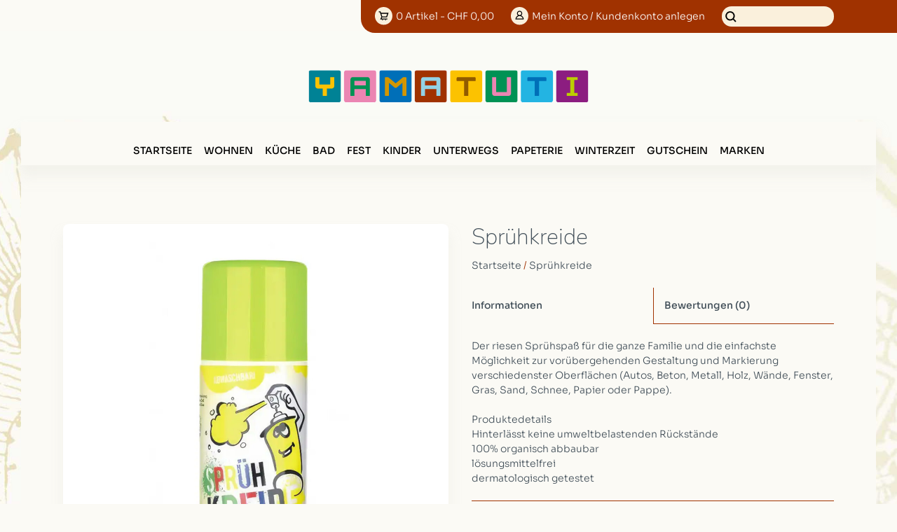

--- FILE ---
content_type: text/html;charset=utf-8
request_url: https://www.yamatuti.ch/spruhkreide.html?page=9
body_size: 7536
content:
<!DOCTYPE html>
<html lang="de">
<!-- [START] custom -->
<head>
			<meta charset="utf-8"/>
<!-- [START] 'blocks/head.rain' -->
<!--

  (c) 2008-2026 Lightspeed Netherlands B.V.
  http://www.lightspeedhq.com
  Generated: 19-01-2026 @ 03:25:34

-->
<link rel="canonical" href="https://www.yamatuti.ch/spruhkreide.html"/>
<link rel="alternate" href="https://www.yamatuti.ch/index.rss" type="application/rss+xml" title="Neue Produkte"/>
<meta name="robots" content="noodp,noydir"/>
<meta property="og:url" content="https://www.yamatuti.ch/spruhkreide.html?source=facebook"/>
<meta property="og:site_name" content="yamatuti.ch"/>
<meta property="og:title" content="Sprühkreide"/>
<meta property="og:description" content="Yamatuti ist eine Geschenk Artikel Online Shop und Laden für Inneneinrichtungen und Wohnbedarf in Bern. Kitschige Gadgets, Deko- und Wohnaccesoires."/>
<meta property="og:image" content="https://cdn.webshopapp.com/shops/303325/files/478869684/elliot-spruehkreide.jpg"/>
<script>
 
</script>
<!--[if lt IE 9]>
<script src="https://cdn.webshopapp.com/assets/html5shiv.js?2025-02-20"></script>
<![endif]-->
<!-- [END] 'blocks/head.rain' -->
	<title>Sprühkreide - yamatuti.ch</title>
	<meta name="description" content="Yamatuti ist eine Geschenk Artikel Online Shop und Laden für Inneneinrichtungen und Wohnbedarf in Bern. Kitschige Gadgets, Deko- und Wohnaccesoires." />
	<meta name="keywords" content="Elliot, Sprühkreide, yamatuti, yamatutti, iamatuti, iamatutti, gadgets, geschenke, geschenk, toy, geschenkartikel, geschenke online shop, geschenk online, present, online shop, spielzeug, bern, schweiz, berne, 3011 bern, aarbergergasse, laden, shop" />
	<meta http-equiv="X-UA-Compatible" content="IE=edge,chrome=1">
	<meta name="viewport" content="width=device-width, initial-scale=1.0">
		<link rel="shortcut icon" href="https://cdn.webshopapp.com/shops/303325/themes/173830/assets/favicon.ico?2024060614123220201204125954" type="image/x-icon" />
	<link rel="apple-touch-icon" sizes="180x180" href="https://cdn.webshopapp.com/shops/303325/themes/173830/assets/apple-touch-icon.png?2024060614123220201204125954">
	<link rel="icon" type="image/png" sizes="32x32" href="https://cdn.webshopapp.com/shops/303325/themes/173830/assets/favicon-32x32.png?2024060614123220201204125954">
	<link rel="icon" type="image/png" sizes="16x16" href="https://cdn.webshopapp.com/shops/303325/themes/173830/assets/favicon-16x16.png?2024060614123220201204125954">
	<link rel="manifest" href="/site.webmanifest">
	<link rel="mask-icon" href="https://cdn.webshopapp.com/shops/303325/themes/173830/assets/safari-pinned-tab.svg?2024060614123220201204125954" color="#5bbad5">
	<meta name="msapplication-TileColor" content="#da532c">
	<meta name="theme-color" content="#ffffff">
	<link rel="stylesheet" href="https://cdn.webshopapp.com/shops/303325/themes/173830/assets/reset.css?2024060614123220201204125954" />
	<link rel="stylesheet" href="https://cdn.webshopapp.com/assets/gui-2-0.css?2025-02-20" />
	<link rel="stylesheet" href="https://cdn.webshopapp.com/assets/gui-responsive-2-0.css?2025-02-20" />
  <link rel="stylesheet" href="https://cdn.webshopapp.com/shops/303325/themes/173830/assets/slick.css?2024060614123220201204125954" />
  <link rel="stylesheet" href="https://cdn.webshopapp.com/shops/303325/themes/173830/assets/slick-theme.css?2024060614123220201204125954" />
	<link rel="stylesheet" href="https://cdn.webshopapp.com/shops/303325/themes/173830/assets/style.css?2024060614123220201204125954?v=3.2" />
	<link rel="stylesheet" href="https://cdn.webshopapp.com/shops/303325/themes/173830/assets/custom.css?2024060614123220201204125954?v=3.2" />
	<script src="https://cdn.webshopapp.com/assets/jquery-1-9-1.js?2025-02-20"></script>
	<script src="https://cdn.webshopapp.com/assets/jquery-ui-1-10-1.js?2025-02-20"></script>
  <script src="https://cdn.webshopapp.com/shops/303325/themes/173830/assets/slick-min.js?2024060614123220201204125954"></script>
	<link rel="stylesheet" media="print" href="https://cdn.webshopapp.com/shops/303325/themes/173830/assets/print-min.css?2024060614123220201204125954" />
	<meta name="google-site-verification" content="ka-HR5t-3emIulyO9MCL5mGvQdSWSPyZh6akbrjMx5M" />  
    <script id="mcjs">!function(c,h,i,m,p){m=c.createElement(h),p=c.getElementsByTagName(h)[0],m.async=1,m.src=i,p.parentNode.insertBefore(m,p)}(document,"script","https://chimpstatic.com/mcjs-connected/js/users/73ec3e1d6f281f6295101c423/62341c83cf63375ee91121daf.js");</script>
</head>
<body>
		<!-- [START] header -->
<header>
		<div id="no_shipping" style="display:none;">
		<div class="content_width">
			<p>Ab 100.- Portofrei
    </div>
	</div>

		<div id="topnav_container">
		<div class="content_width relative">
			<div id="topnav">
								<div id="mini-cart" role="region" aria-label="Ihr Warenkorb">
					<a href="https://www.yamatuti.ch/cart/" title="Ihr Warenkorb" class="cart round-icon">
						0<span class="hide_topnav_small"> Artikel</span><span class="hide_topnav_medium"> - CHF 0,00</span>
					</a>
				</div>
								<div id="mini-account">
					<a href="https://www.yamatuti.ch/account/" title="Mein Konto" class="my-account round-icon">
						<span class="hide_topnav_small">Mein</span> Konto<span class="hide_topnav_medium"> / Kundenkonto anlegen</span>
					</a>
									</div>
								<div id="mini-search-input">
					<form action="https://www.yamatuti.ch/search/" method="get" id="formSearch" role="search">
						<input type="text" name="q" autocomplete="off" value="" aria-label="Suchen" />
					</form>
				</div>
			</div>
		</div>
	</div>
		<div id="logo_burger_container" class="content_width">
				<div id="logo">
			<a href="https://www.yamatuti.ch/" title="Geschenk Artikel Boutique Online Shop Bern">
				<img src="https://cdn.webshopapp.com/shops/303325/themes/173830/assets/yamatuti-online-shop-logo.svg?2024060614123220201204125954" width="484" height="57" alt="Geschenk Artikel Boutique Online Shop Bern Logo" />
			</a>
						<div id="logo_cover"></div>
		</div>
				<div id="burger">
			<a href="#" aria-label="Open menu"></a>
		</div>
	</div>
	<script>
		// MOBILE NAVIGATION
		$("#burger a").click(function () {
			$("#navigation, #burger").toggleClass("open");
		});
	</script>
		<div id="navigation_wrapper" class="content_width no_padding">
	<nav id="navigation">
		<ul region="navigation" aria-label="Navigation menu">
						<li class="item home">
				<a class="itemLink" href="https://www.yamatuti.ch/">Startseite</a>
			</li>
										<li class="item sub">
										<a class="itemLink" href="https://www.yamatuti.ch/wohnen/einrichten/">
						WOHNEN
					</a>
											<ul class="subnav">
															<li class="subitem">
									<a class="subitemLink" href="https://www.yamatuti.ch/wohnen/einrichten/">Einrichten</a>
																	</li>
															<li class="subitem">
									<a class="subitemLink" href="https://www.yamatuti.ch/wohnen/moebel/">Möbel</a>
																	</li>
															<li class="subitem">
									<a class="subitemLink" href="https://www.yamatuti.ch/wohnen/beleuchtung/">Beleuchtung</a>
																	</li>
															<li class="subitem">
									<a class="subitemLink" href="https://www.yamatuti.ch/wohnen/kissen-decken/">Kissen &amp; Decken</a>
																	</li>
															<li class="subitem">
									<a class="subitemLink" href="https://www.yamatuti.ch/wohnen/bilder-rahmen/">Bilder &amp; Rahmen</a>
																	</li>
															<li class="subitem">
									<a class="subitemLink" href="https://www.yamatuti.ch/wohnen/haken-knaeufe/">Haken &amp; Knäufe</a>
																	</li>
															<li class="subitem">
									<a class="subitemLink" href="https://www.yamatuti.ch/wohnen/kerzen-windlichter/">Kerzen &amp; Windlichter</a>
																	</li>
															<li class="subitem">
									<a class="subitemLink" href="https://www.yamatuti.ch/wohnen/anziehen/">Anziehen</a>
																	</li>
															<li class="subitem">
									<a class="subitemLink" href="https://www.yamatuti.ch/wohnen/spiele/">Spiele</a>
																	</li>
															<li class="subitem">
									<a class="subitemLink" href="https://www.yamatuti.ch/wohnen/garten/">Garten</a>
																	</li>
															<li class="subitem">
									<a class="subitemLink" href="https://www.yamatuti.ch/wohnen/naturalgoods-berlin/">naturalgoods Berlin</a>
																	</li>
													</ul>
									</li>
							<li class="item sub">
										<a class="itemLink" href="https://www.yamatuti.ch/kueche/aufbewahren/">
						KÜCHE
					</a>
											<ul class="subnav">
															<li class="subitem">
									<a class="subitemLink" href="https://www.yamatuti.ch/kueche/aufbewahren/">Aufbewahren</a>
																	</li>
															<li class="subitem">
									<a class="subitemLink" href="https://www.yamatuti.ch/kueche/kuechenhelfer/">Küchenhelfer</a>
																	</li>
															<li class="subitem">
									<a class="subitemLink" href="https://www.yamatuti.ch/kueche/rezepte/">Rezepte</a>
																	</li>
															<li class="subitem">
									<a class="subitemLink" href="https://www.yamatuti.ch/kueche/essen-trinken/">Essen &amp; Trinken</a>
																	</li>
															<li class="subitem">
									<a class="subitemLink" href="https://www.yamatuti.ch/kueche/emaille/">Emaille</a>
																	</li>
															<li class="subitem">
									<a class="subitemLink" href="https://www.yamatuti.ch/kueche/glas/">Glas</a>
																	</li>
															<li class="subitem">
									<a class="subitemLink" href="https://www.yamatuti.ch/kueche/keramik/">Keramik</a>
																	</li>
															<li class="subitem">
									<a class="subitemLink" href="https://www.yamatuti.ch/kueche/melamin/">Melamin</a>
																	</li>
															<li class="subitem">
									<a class="subitemLink" href="https://www.yamatuti.ch/kueche/papier-stoff/">Papier &amp; Stoff</a>
																	</li>
													</ul>
									</li>
							<li class="item sub">
										<a class="itemLink" href="https://www.yamatuti.ch/bad/seifen-pflege/">
						BAD
					</a>
											<ul class="subnav">
															<li class="subitem">
									<a class="subitemLink" href="https://www.yamatuti.ch/bad/seifen-pflege/">Seifen &amp; Pflege</a>
																	</li>
															<li class="subitem">
									<a class="subitemLink" href="https://www.yamatuti.ch/bad/wellness/">Wellness</a>
																	</li>
															<li class="subitem">
									<a class="subitemLink" href="https://www.yamatuti.ch/bad/duefte/">Düfte</a>
																	</li>
															<li class="subitem">
									<a class="subitemLink" href="https://www.yamatuti.ch/bad/apotheke/">Apotheke</a>
																	</li>
															<li class="subitem">
									<a class="subitemLink" href="https://www.yamatuti.ch/bad/accessoires/">Accessoires</a>
																	</li>
															<li class="subitem">
									<a class="subitemLink" href="https://www.yamatuti.ch/bad/schmuck-haarklammern/">Schmuck &amp; Haarklammern</a>
																	</li>
															<li class="subitem">
									<a class="subitemLink" href="https://www.yamatuti.ch/bad/necessaire/">Necessaire</a>
																	</li>
															<li class="subitem">
									<a class="subitemLink" href="https://www.yamatuti.ch/bad/spass-im-bad/">Spass im Bad</a>
																	</li>
													</ul>
									</li>
							<li class="item sub">
										<a class="itemLink" href="https://www.yamatuti.ch/fest/deko/">
						FEST
					</a>
											<ul class="subnav">
															<li class="subitem">
									<a class="subitemLink" href="https://www.yamatuti.ch/fest/deko/">Deko</a>
																	</li>
															<li class="subitem">
									<a class="subitemLink" href="https://www.yamatuti.ch/fest/geburtstag/">Geburtstag</a>
																	</li>
															<li class="subitem">
									<a class="subitemLink" href="https://www.yamatuti.ch/fest/party/">Party</a>
																	</li>
													</ul>
									</li>
							<li class="item sub">
										<a class="itemLink" href="https://www.yamatuti.ch/kinder/spielwaren/">
						KINDER
					</a>
											<ul class="subnav">
															<li class="subitem">
									<a class="subitemLink" href="https://www.yamatuti.ch/kinder/spielwaren/">Spielwaren</a>
																	</li>
															<li class="subitem">
									<a class="subitemLink" href="https://www.yamatuti.ch/kinder/basteln-zeichnen/">Basteln &amp; Zeichnen</a>
																	</li>
															<li class="subitem">
									<a class="subitemLink" href="https://www.yamatuti.ch/kinder/kinderbuecher/">Kinderbücher</a>
																	</li>
															<li class="subitem">
									<a class="subitemLink" href="https://www.yamatuti.ch/kinder/kinderspiele/">Kinderspiele</a>
																	</li>
															<li class="subitem">
									<a class="subitemLink" href="https://www.yamatuti.ch/kinder/kindergeschirr/">Kindergeschirr</a>
																	</li>
															<li class="subitem">
									<a class="subitemLink" href="https://www.yamatuti.ch/kinder/bebe/">Bébé</a>
																	</li>
															<li class="subitem">
									<a class="subitemLink" href="https://www.yamatuti.ch/kinder/tattoos/">Tattoos</a>
																	</li>
															<li class="subitem">
									<a class="subitemLink" href="https://www.yamatuti.ch/kinder/kleine-freuden/">Kleine Freuden</a>
																	</li>
													</ul>
									</li>
							<li class="item sub">
										<a class="itemLink" href="https://www.yamatuti.ch/unterwegs/fahrrad/">
						UNTERWEGS
					</a>
											<ul class="subnav">
															<li class="subitem">
									<a class="subitemLink" href="https://www.yamatuti.ch/unterwegs/fahrrad/">Fahrrad</a>
																	</li>
															<li class="subitem">
									<a class="subitemLink" href="https://www.yamatuti.ch/unterwegs/im-gepaeck/">Im Gepäck</a>
																	</li>
															<li class="subitem">
									<a class="subitemLink" href="https://www.yamatuti.ch/unterwegs/wasserspass/">Wasserspass</a>
																	</li>
															<li class="subitem">
									<a class="subitemLink" href="https://www.yamatuti.ch/unterwegs/reisen/">Reisen</a>
																	</li>
															<li class="subitem">
									<a class="subitemLink" href="https://www.yamatuti.ch/unterwegs/camping/">Camping</a>
																	</li>
															<li class="subitem">
									<a class="subitemLink" href="https://www.yamatuti.ch/unterwegs/taschen/">Taschen</a>
																	</li>
													</ul>
									</li>
							<li class="item sub">
										<a class="itemLink" href="https://www.yamatuti.ch/papeterie/gestalten/">
						PAPETERIE
					</a>
											<ul class="subnav">
															<li class="subitem">
									<a class="subitemLink" href="https://www.yamatuti.ch/papeterie/gestalten/">Gestalten</a>
																	</li>
															<li class="subitem">
									<a class="subitemLink" href="https://www.yamatuti.ch/papeterie/buero/">Büro</a>
																	</li>
															<li class="subitem">
									<a class="subitemLink" href="https://www.yamatuti.ch/papeterie/papierwaren/">Papierwaren</a>
																	</li>
															<li class="subitem">
									<a class="subitemLink" href="https://www.yamatuti.ch/papeterie/schreibwaren/">Schreibwaren</a>
																	</li>
															<li class="subitem">
									<a class="subitemLink" href="https://www.yamatuti.ch/papeterie/buecher/">Bücher</a>
																	</li>
															<li class="subitem">
									<a class="subitemLink" href="https://www.yamatuti.ch/papeterie/vatter-vatter/">vatter&amp;vatter</a>
																	</li>
													</ul>
									</li>
							<li class="item">
										<a class="itemLink" href="https://www.yamatuti.ch/winterzeit/">
						Winterzeit
					</a>
									</li>
							<li class="item">
										<a class="itemLink" href="https://www.yamatuti.ch/gutschein/">
						GUTSCHEIN
					</a>
									</li>
																			<li class="footerbrands item">
					<a class="itemLink" href="https://www.yamatuti.ch/brands/" title="Marken">
						Marken
					</a>
				</li>
											</ul>
	</nav>
	</div>
		</header>
<!-- [END] header -->

						<div id="content_wrapper" class="content_width background">
			<!-- [START] messages -->
<!-- [END] messages -->			<!-- [START] product -->
<div id="product_detail_wrapper">
	<div id="product_image" role="article" aria-label="Product image">
												<div id="image">
								<figure>
					<img class="image_full_width" src="https://cdn.webshopapp.com/shops/303325/files/478869684/1100x1100x3/elliot-spruehkreide.jpg" alt="Elliot Sprühkreide" />
				</figure>
									<div class="hidden">
																																<img src="https://cdn.webshopapp.com/shops/303325/files/478869606/1100x1100x3/elliot-spruehkreide.jpg" alt="" />													<img src="https://cdn.webshopapp.com/shops/303325/files/478869772/1100x1100x3/elliot-spruehkreide.jpg" alt="" />													<img src="https://cdn.webshopapp.com/shops/303325/files/478869829/1100x1100x3/elliot-spruehkreide.jpg" alt="" />													<img src="https://cdn.webshopapp.com/shops/303325/files/478869057/1100x1100x3/elliot-spruehkreide.jpg" alt="" />													<img src="https://cdn.webshopapp.com/shops/303325/files/478869888/1100x1100x3/elliot-spruehkreide.jpg" alt="" />													<img src="https://cdn.webshopapp.com/shops/303325/files/478869982/1100x1100x3/elliot-spruehkreide.jpg" alt="" />													<img src="https://cdn.webshopapp.com/shops/303325/files/478870216/1100x1100x3/elliot-spruehkreide.jpg" alt="" />													<img src="https://cdn.webshopapp.com/shops/303325/files/478870217/1100x1100x3/elliot-spruehkreide.jpg" alt="" />													<img src="https://cdn.webshopapp.com/shops/303325/files/478870222/1100x1100x3/elliot-spruehkreide.jpg" alt="" />													<img src="https://cdn.webshopapp.com/shops/303325/files/478870225/1100x1100x3/elliot-spruehkreide.jpg" alt="" />											</div>
							</div><!-- end #image -->
							<div id="thumbs" class="thumbs-grid">
											<div class="thumb">
							<a data-image="https://cdn.webshopapp.com/shops/303325/files/478869684/1100x1100x3/elliot-spruehkreide.jpg" href="#">
								<img class="image_full_width" src="https://cdn.webshopapp.com/shops/303325/files/478869684/250x250x3/elliot-spruehkreide.jpg" title="Xouxou Handykette iPhone «All Black»"/>
							</a>
						</div><!-- end .thumb -->
											<div class="thumb">
							<a data-image="https://cdn.webshopapp.com/shops/303325/files/478869606/1100x1100x3/elliot-spruehkreide.jpg" href="#">
								<img class="image_full_width" src="https://cdn.webshopapp.com/shops/303325/files/478869606/250x250x3/elliot-spruehkreide.jpg" title="Xouxou Handykette iPhone «All Black»"/>
							</a>
						</div><!-- end .thumb -->
											<div class="thumb">
							<a data-image="https://cdn.webshopapp.com/shops/303325/files/478869772/1100x1100x3/elliot-spruehkreide.jpg" href="#">
								<img class="image_full_width" src="https://cdn.webshopapp.com/shops/303325/files/478869772/250x250x3/elliot-spruehkreide.jpg" title="Xouxou Handykette iPhone «All Black»"/>
							</a>
						</div><!-- end .thumb -->
											<div class="thumb">
							<a data-image="https://cdn.webshopapp.com/shops/303325/files/478869829/1100x1100x3/elliot-spruehkreide.jpg" href="#">
								<img class="image_full_width" src="https://cdn.webshopapp.com/shops/303325/files/478869829/250x250x3/elliot-spruehkreide.jpg" title="Xouxou Handykette iPhone «All Black»"/>
							</a>
						</div><!-- end .thumb -->
											<div class="thumb">
							<a data-image="https://cdn.webshopapp.com/shops/303325/files/478869057/1100x1100x3/elliot-spruehkreide.jpg" href="#">
								<img class="image_full_width" src="https://cdn.webshopapp.com/shops/303325/files/478869057/250x250x3/elliot-spruehkreide.jpg" title="Xouxou Handykette iPhone «All Black»"/>
							</a>
						</div><!-- end .thumb -->
											<div class="thumb">
							<a data-image="https://cdn.webshopapp.com/shops/303325/files/478869888/1100x1100x3/elliot-spruehkreide.jpg" href="#">
								<img class="image_full_width" src="https://cdn.webshopapp.com/shops/303325/files/478869888/250x250x3/elliot-spruehkreide.jpg" title="Xouxou Handykette iPhone «All Black»"/>
							</a>
						</div><!-- end .thumb -->
											<div class="thumb">
							<a data-image="https://cdn.webshopapp.com/shops/303325/files/478869982/1100x1100x3/elliot-spruehkreide.jpg" href="#">
								<img class="image_full_width" src="https://cdn.webshopapp.com/shops/303325/files/478869982/250x250x3/elliot-spruehkreide.jpg" title="Xouxou Handykette iPhone «All Black»"/>
							</a>
						</div><!-- end .thumb -->
											<div class="thumb">
							<a data-image="https://cdn.webshopapp.com/shops/303325/files/478870216/1100x1100x3/elliot-spruehkreide.jpg" href="#">
								<img class="image_full_width" src="https://cdn.webshopapp.com/shops/303325/files/478870216/250x250x3/elliot-spruehkreide.jpg" title="Xouxou Handykette iPhone «All Black»"/>
							</a>
						</div><!-- end .thumb -->
											<div class="thumb">
							<a data-image="https://cdn.webshopapp.com/shops/303325/files/478870217/1100x1100x3/elliot-spruehkreide.jpg" href="#">
								<img class="image_full_width" src="https://cdn.webshopapp.com/shops/303325/files/478870217/250x250x3/elliot-spruehkreide.jpg" title="Xouxou Handykette iPhone «All Black»"/>
							</a>
						</div><!-- end .thumb -->
											<div class="thumb">
							<a data-image="https://cdn.webshopapp.com/shops/303325/files/478870222/1100x1100x3/elliot-spruehkreide.jpg" href="#">
								<img class="image_full_width" src="https://cdn.webshopapp.com/shops/303325/files/478870222/250x250x3/elliot-spruehkreide.jpg" title="Xouxou Handykette iPhone «All Black»"/>
							</a>
						</div><!-- end .thumb -->
											<div class="thumb">
							<a data-image="https://cdn.webshopapp.com/shops/303325/files/478870225/1100x1100x3/elliot-spruehkreide.jpg" href="#">
								<img class="image_full_width" src="https://cdn.webshopapp.com/shops/303325/files/478870225/250x250x3/elliot-spruehkreide.jpg" title="Xouxou Handykette iPhone «All Black»"/>
							</a>
						</div><!-- end .thumb -->
									</div><!-- end #thumbs -->

				<script>
					$('.thumb a').click(function(e){
						e.preventDefault();
							$('#image img').attr('src', $(this).attr('data-image'));
					});
				</script>
			
			</div><!-- end #product_image -->


	<div id="product_detail">
						<h1>
			Sprühkreide
		</h1>

				<!-- [START] breadcrumbs -->
<div class="small_margin_top breadcrumbs" role="nav" aria-label="Breadcrumbs">
	<a href="https://www.yamatuti.ch/" title="Startseite">Startseite</a>
			/ <a href="https://www.yamatuti.ch/spruhkreide.html" aria-current="true">Sprühkreide</a>
	</div>
<!-- [END] breadcrumbs -->

		<div class="tabs clearfix">

			<ul>
				<li><a href="#tab-informationen">Informationen</a></li>
				<li><a href="#tab-reviews">Bewertungen <small>(0)</small></a></li>
			</ul>

			<div class="tab_page tab_overflow" id="tab-informationen">
				<div class="tab_content">
																<p>Der riesen Sprühspaß für die ganze Familie und die einfachste Möglichkeit zur vorübergehenden Gestaltung und Markierung verschiedenster Oberflächen (Autos, Beton, Metall, Holz, Wände, Fenster, Gras, Sand, Schnee, Papier oder Pappe).</p>
<p>Produktedetails<br />Hinterlässt keine umweltbelastenden Rückstände<br />100% organisch abbaubar<br />lösungsmittelfrei<br />dermatologisch getestet</p>
					
					<hr class="margin_top margin_btm" />

					<table class="details">
													<tr class="categories">
								<td>Kategorie</td>
								<td>
                                    	<a href="kinder">KINDER</a> /                                     	<a href="kinder/basteln-zeichnen">Basteln &amp; Zeichnen</a>                                  </td>
							</tr>            
                        							<tr class="brand">
								<td>Marke</td>
								<td><a href="https://www.yamatuti.ch/brands/elliot/" title="Zeige alle Produkte der Marke Elliot">Elliot</a>
							</tr>
																									<tr class="availability">
								<td>Verfügbarkeit:</td>
																	<td>
										<span class="in-stock">Auf Lager</span>
																					(18)
																			</td>
															</tr>
																																					<tr class="weight">
								<td>Gewicht:</td>
								<td>155g</td>
							</tr>
																																	<tr class="size">
									<td>Verpackung:</td>
									<td>
																																	15cm, 																																												5cm, 																																																			</td>
								</tr>
																																<tr class="volume">
								<td>Volumen:</td>
								<td>150ml</td>
							</tr>
																																	<tr class="articlenumber">
									<td>Artikelnummer:</td>
									<td>4041642002034</td>
								</tr>
							 																																			</table>
				</div><!-- end .tab_content -->
			</div><!-- end .tab_page -->

			<div class="tab_page" id="tab-reviews">

				
				<p>
					<a href="https://www.yamatuti.ch/account/review/115895567/">Ihre Bewertung hinzufügen</a><br />
					<span>0</span> Sterne, basierend auf <span>0</span> Bewertungen
				</p>
			</div><!-- end .tab_page -->

			<script>
				$('.tab_page').each(function(){
					if($(this).prop('scrollHeight') > $(this).height()){
						$(this).addClass('bottom');

						$(this).on( 'scroll', function(){

							if($(this).scrollTop() > 0){
								$(this).addClass('top');
							}else{
								$(this).removeClass('top');
							}

							if($(this).scrollTop() + $(this).innerHeight() >= $(this)[0].scrollHeight) {
									$(this).removeClass('bottom');
							}else{
								$(this).addClass('bottom');
							}

						});
					}
				});
			</script>


		</div><!-- end .tabs -->

				
				

		<form action="https://www.yamatuti.ch/cart/add/232784941/" id="product_configure_form" method="post">

						<div class="big_margin_top" role="group" aria-label="Produkt anpassen">
									<input type="hidden" name="bundle_id" id="product_configure_bundle_id" value="">
<div class="product-configure">
  <div class="product-configure-options" aria-label="Select an option of the product. This will reload the page to show the new option." role="region">
    <div class="product-configure-options-option">
      <label for="product_configure_option_color">Color: <em aria-hidden="true">*</em></label>
      <select name="matrix[color]" id="product_configure_option_color" onchange="document.getElementById('product_configure_form').action = 'https://www.yamatuti.ch/product/matrix/115895567/'; document.getElementById('product_configure_form').submit();" aria-required="true">
        <option value="blau">blau</option>
        <option value="gelb" selected="selected">gelb</option>
        <option value="gr%C3%BCn">grün</option>
        <option value="pink">pink</option>
        <option value="rot">rot</option>
        <option value="schwarz">schwarz</option>
        <option value="weiss">weiss</option>
      </select>
      <div class="product-configure-clear"></div>
    </div>
  </div>
<input type="hidden" name="matrix_non_exists" value="">
</div>

							</div>
						<div id="price" class="price">
								<span class="price">CHF 8,50
														</span>
			</div>

							<div id="add_to_cart_container" class="cart">
					<div id="quantity">
						<input type="text" name="quantity" value="1" aria-label="Menge" />
					</div>

					<div id="qt_change">
						<button type="button" onclick="updateQuantity('up');" class="up" aria-label="Increase quantity by 1">+</button>
						<button type="button" onclick="updateQuantity('down');" class="down" aria-label="Decrease quantity by 1">-</button>
					</div>
					<div id="add_to_cart">
						<button type="button" onclick="$('#product_configure_form').submit();" class="btn" title="Zum Warenkorb hinzufügen" aria-label="Zum Warenkorb hinzufügen">
							In den Warenkorb legen
						</button>
					</div>
				</div>
			
		</form>

		<div id="product_detail_wishlist">
						<div class="wishlist">
									<a href="https://www.yamatuti.ch/account/">Für Wunschliste bitte einloggen!</a>
							</div>
		</div>

		<div id="product_detail_prev_next">
																	</div>

		<script type="text/javascript">
			//
			// up down quantity
			//
			function updateQuantity(way){
					var quantity = parseInt($('#quantity input').val());

					if (way == 'up'){
							if (quantity >= 1){
									quantity++;
							} else {
									quantity = 1;
							}
					} else {
							if (quantity > 1){
									quantity--;
							} else {
									quantity = 1;
							}
					}

					$('#quantity input').val(quantity);
			}
					</script>
	</div><!-- end #product_detail -->
</div>
<script src="https://cdn.webshopapp.com/shops/303325/themes/173830/assets/jquery-tabslet-min.js?2024060614123220201204125954" type="text/javascript"></script>
<script>
	$(document).ready(function(){
		//
		// tabslet Plugin
		//
		$('.tabs').tabslet({
			mouseevent: 'click',
			attribute: 'href',
			deeplinking: true,
			animation: true
		});

	});
</script>
<!--

	Structured Data

-->
<!-- [START] richsnippet -->
<div itemscope itemtype="https://schema.org/Product">
	<meta itemprop="name" content="Elliot Sprühkreide">
	<meta itemprop="image" content="https://cdn.webshopapp.com/shops/303325/files/478869684/300x250x2/elliot-spruehkreide.jpg" />	<meta itemprop="brand" content="Elliot" />		<meta itemprop="itemCondition" itemtype="https://schema.org/OfferItemCondition" content="https://schema.org/NewCondition"/>
	<meta itemprop="gtin13" content="4041642002034" />	<meta itemprop="mpn" content="4041642002034" />	<meta itemprop="sku" content="3300203" />

<div itemprop="offers" itemscope itemtype="https://schema.org/Offer">
			<meta itemprop="price" content="8.50" />
		<meta itemprop="priceCurrency" content="CHF" />
		<meta itemprop="validFrom" content="2026-01-19" />
	<meta itemprop="priceValidUntil" content="2026-04-19" />
	<meta itemprop="url" content="https://www.yamatuti.ch/spruhkreide.html" />
 	<meta itemprop="availability" content="https://schema.org/InStock"/>
	<meta itemprop="inventoryLevel" content="18" />
 </div>
</div>
<!-- [END] richsnippet -->
<!-- [END] products -->

		</div>
						<!-- [START] footer -->
<footer id="footer">
	<div class="content_width">
		<div class="grid">
			<div class="col-3-4">
				<form id="formNewsletter" action="https://www.yamatuti.ch/account/newsletter/" method="post" class="newsletter">
					<label class="title" for="formNewsletterEmail">Melde Dich für unseren Newsletter an:</label>
					<input type="hidden" name="key" value="47451f27ca16af49559e2a32bf6b6a4b" />
					<span class="footer_newsletter_lineheight">
						<input type="email" name="email" id="formNewsletterEmail" value="" placeholder="E-Mail"/>
						<button type="submit">Abonnieren</button>
					</span>
				</form>
			</div>
			<div class="col-1-4">
				<a href="https://www.facebook.com/Yamatuti-offizielle-Seite-147550692072772" class="social-icon facebook" target="_blank" aria-label="Facebook yamatuti.ch"></a>																<a href="https://www.youtube.com/user/YamatutiVideo" class="social-icon youtube" target="_blank" aria-label="YouTube yamatuti.ch"></a>											</div>
		</div>
	</div>

	<hr class="full-width" />

	<div class="content_width">
		<div class="footer-grid">
			<div class="footer-col">
				<h3>Kundendienst</h3>
				<ul class="nav vertical">
											<li>
							<a href="https://www.yamatuti.ch/service/" >
								Kontakt
							</a>
						</li>
											<li>
							<a href="https://www.yamatuti.ch/service/about/" >
								Über uns
							</a>
						</li>
											<li>
							<a href="https://www.yamatuti.ch/service/general-terms-conditions/" >
								Allgemeine Geschäftsbedingungen
							</a>
						</li>
											<li>
							<a href="https://www.yamatuti.ch/service/payment-methods/" >
								Zahlungsarten
							</a>
						</li>
											<li>
							<a href="https://www.yamatuti.ch/service/shipping-returns/" >
								Versandkosten und Rücksendungen
							</a>
						</li>
											<li>
							<a href="https://www.yamatuti.ch/service/privacy-policy/" >
								Datenschutzerklärung
							</a>
						</li>
											<li>
							<a href="https://www.yamatuti.ch/service/impressum/" >
								Impressum
							</a>
						</li>
											<li>
							<a href="https://www.yamatuti.ch/sitemap/" >
								Sitemap
							</a>
						</li>
									</ul>
			</div>

			<div class="footer-col">
				<h3>Produkte</h3>

				<ul class="nav vertical">
					<li><a href="https://www.yamatuti.ch/collection/">Alle Produkte</a></li>
					<li><a href="https://www.yamatuti.ch/collection/?sort=newest">Neue Produkte</a></li>
										<li><a href="https://www.yamatuti.ch/brands/">Marken</a></li>										<li><a href="https://www.yamatuti.ch/index.rss" title="RSS feed">RSS feed</a></li>
				</ul>
			</div>

			<div class="footer-col">
								<h3>Mein Konto</h3>
        <ul class="nav vertical">
						<li><a href="/account/">Kundenkonto anlegen</a></li>
										</ul>       
        			</div><!-- end .footer-col -->
			<div class="footer-col">

				<h3 class="hidden">
											Yamatuti
									</h3>

				<div class="main_format">
					<figure>
						<img class="yamatuti_footer_logo" src="https://cdn.webshopapp.com/shops/303325/themes/173830/assets/yamatuti-since-2000.png?2024060614123220201204125954" alt="Yamatuti since 2000" />
					</figure>
										<p class="margin_top">
						<a href="tel:+41 31 318 26 56">+41 31 318 26 56</a><br />						<a href="/cdn-cgi/l/email-protection#3d4e55524d7d445c505c49484954135e55"><span class="__cf_email__" data-cfemail="4f3c27203f0f362e222e3b3a3b26612c27">[email&#160;protected]</span></a>					</p>
				</div>
							</div><!-- end .footer-col -->
		</div><!-- end .footer-grid -->

	</div><!-- end .content_width -->

	<hr class="full-width" />

	<div class="content_width">
		<div class="payment_methods margin_top">
			<p>
				verfügbare Zahlungsmethoden:&nbsp;&nbsp;&nbsp;
				<span id="cc_icons">
					<a href="https://www.yamatuti.ch/service/payment-methods/" class="cc-icon visa" aria-label="Visa"></a>
					<a href="https://www.yamatuti.ch/service/payment-methods/" class="cc-icon master-card" aria-label="Master Card"></a>
					<a href="https://www.yamatuti.ch/service/payment-methods/" class="cc-icon postfinance" aria-label="Postfinance"></a>
					<a href="https://www.yamatuti.ch/service/payment-methods/" class="cc-icon twint" aria-label="Twint"></a>
					<a href="https://www.yamatuti.ch/service/payment-methods/" class="cc-icon paypal" aria-label="Paypal"></a>
									</span>
			</p>
					</div><!-- end .payment_methods -->
	</div><!-- end .content_width -->
</footer><!-- end #footer -->
<script data-cfasync="false" src="/cdn-cgi/scripts/5c5dd728/cloudflare-static/email-decode.min.js"></script><script>
		$(document).ready(function () {
		$('iframe').parent().addClass('video_full_width_container');
    $('.single-item').slick({
    	autoplay: true,
			infinite: true,
  		speed: 300,
      autoplaySpeed: 4000,
      pauseOnFocus: true,
      pauseOnHover: true,
      fade: false,
    });
	});
</script>
<!-- [END] footer -->


	<!-- [START] 'blocks/body.rain' -->
<script>
(function () {
  var s = document.createElement('script');
  s.type = 'text/javascript';
  s.async = true;
  s.src = 'https://www.yamatuti.ch/services/stats/pageview.js?product=115895567&hash=ffce';
  ( document.getElementsByTagName('head')[0] || document.getElementsByTagName('body')[0] ).appendChild(s);
})();
</script>
  
<!-- Global site tag (gtag.js) - Google Analytics -->
<script async src="https://www.googletagmanager.com/gtag/js?id=G-SDGWLZJYTX"></script>
<script>
    window.dataLayer = window.dataLayer || [];
    function gtag(){dataLayer.push(arguments);}

        gtag('consent', 'default', {"ad_storage":"denied","ad_user_data":"denied","ad_personalization":"denied","analytics_storage":"denied","region":["AT","BE","BG","CH","GB","HR","CY","CZ","DK","EE","FI","FR","DE","EL","HU","IE","IT","LV","LT","LU","MT","NL","PL","PT","RO","SK","SI","ES","SE","IS","LI","NO","CA-QC"]});
    
    gtag('js', new Date());
    gtag('config', 'G-SDGWLZJYTX', {
        'currency': 'CHF',
                'country': 'CH'
    });

        gtag('event', 'view_item', {"items":[{"item_id":"3300203","item_name":"Spr\u00fchkreide","currency":"CHF","item_brand":"Elliot","item_variant":"Color : gelb","price":8.5,"quantity":1,"item_category":"Basteln & Zeichnen","item_category2":"KINDER"}],"currency":"CHF","value":8.5});
    </script>
<script>
(function () {
  var s = document.createElement('script');
  s.type = 'text/javascript';
  s.async = true;
  s.src = 'https://chimpstatic.com/mcjs-connected/js/users/73ec3e1d6f281f6295101c423/92ad27e359e05f29b540e8a11.js';
  ( document.getElementsByTagName('head')[0] || document.getElementsByTagName('body')[0] ).appendChild(s);
})();
</script>
<!-- [END] 'blocks/body.rain' -->
  
</body>
</html>
<!-- [END]custom -->

--- FILE ---
content_type: text/css; charset=UTF-8
request_url: https://cdn.webshopapp.com/shops/303325/themes/173830/assets/style.css?2024060614123220201204125954?v=3.2
body_size: 7833
content:
/* Fonts
================================================== */

@font-face {
		font-family:"Nunito ExtraLight";
		src:url("Nunito-ExtraLight.woff2") format("woff2"),url("Nunito-ExtraLight.woff") format("woff"),url("Nunito-ExtraLight.otf") format("opentype");
		font-style:normal;font-weight:400;
}
@font-face {
		font-family:"Sora Light";
		src:url("Sora-Light.woff2") format("woff2"),url("Sora-Light.woff") format("woff"),url("Sora-Light.otf") format("opentype");
		font-style:normal;font-weight:400;
}
@font-face {
		font-family:"Sora Medium";
		src:url("Sora-Medium.woff2") format("woff2"),url("Sora-Medium.woff") format("woff"),url("Sora-Medium.otf") format("opentype");
		font-style:normal;font-weight:400;
}

/* Colors
==================================================

Rot: A03200 - alt: #d65852
Dunkel Beige: E6D2A0
Hell Beige: FAF0DC
Schwarz Schrift: 414E58

 */

/* Breakpoints
================================================== */

@media (max-width: 1080px){
							/* X-LARGE */
							/* Logo/Burger breakpoint 1080px */
}
@media (max-width: 900px) {
							/* LARGE */
							/* 4 colums become 3 columns */
}
@media (max-width: 800px) {
							/* product image and content become 100% */
}

@media (max-width: 795px) { /* Top Bar (breakpoint 795px) */ }

@media (max-width: 700px) {
							/* MEDIUM */
							/* 4 colums become 2 columns */
}
@media (max-width: 600px) {
							/* SMALL */
							/* sidebar and product become 100% */
							/* 3 colums become 2 columns */
}
@media (max-width: 540px) { /* cover Logo from yamatuti to yama */ }

@media (max-width: 400px) {
							/* X-SMALL */
							/* icons dissapear to have more horizontal space */
}
@media (max-width: 380px) { /* no more paddings at the edges */ }


/* Basics
================================================== */
* {
	-moz-transition: color 0.3s ease;
	-webkit-transition: color 0.3s ease;
	transition: color 0.3s ease;

	transition: opacity 0.25s ease-in-out;
	-moz-transition: opacity 0.25s ease-in-out;
	-webkit-transition: opacity 0.25s ease-in-out;
}

body {
	min-width: 290px;
	font-family: 'Sora Light', sans-serif;
	font-size: 14px; line-height: 21px;
	color: #414E58;
	-webkit-font-smoothing: antialiased;
	-webkit-text-size-adjust: 100%;
	/* background: url(background_wide_3000.jpg) no-repeat calc(50% - 220px) 34px #FBFAF5; */
	background: url(background.jpg) no-repeat 30% 44px #FBFAF5;
	background-attachment: scroll;
	background-size: 2620px;
}

.normal_size { 	font-family: 'Sora Light', sans-serif;
	font-size: 14px!important; line-height: 21px!important;
}

/* Typography
================================================== */

h1 {
	font-family: 'Nunito ExtraLight', sans-serif;
	font-size: 32px; line-height: 38px;
	margin: 0;
}


h2, h3, h4, h5, h6 {
	font-family: 'Sora Medium', sans-serif;
	margin-top: 21px;
}
h2 { font-size: 20px; line-height: 23px; margin-top: calc(21px * 2); }
h3 { font-size: 14px; line-height: 21px; }
h4 { font-size: 14px; line-height: 21px; }
h5 { font-size: 14px; line-height: 21px; }
h6 { font-size: 14px; line-height: 21px; }

.nunito { font-family: 'Nunito ExtraLight', sans-serif; }

p, table, iframe, video, audio, ul, ol { margin-top: 21px; }
#PopupSignupForm_0 iframe { margin-top: 0px; }

h2 + h3,
h3 + h4,
h4 + h3 { margin-top: 0; }

h1 + p,
h2 + p,
h3 + p { margin-top: 21px; }


h1:first-child, h2:first-child, h3:first-child { margin-top: 0px; }

hr {
	border: solid #A03200; border-width: 1px 0 0;
	width: 100%;
	clear: both;
	margin: 0px; height: 0;
}

b, strong { font-family: font-family: 'Sora Medium', sans-serif!important; font-weight: normal!important; color: #000; }

/* Links
================================================== */

a {
	-moz-transition: color 0.3s ease, background-color 0.2s ease;
	-webkit-transition: color 0.3s ease, background-color 0.2s ease;
	transition: color 0.3s ease, background-color 0.2s ease;
	outline: 0;
}
a, a:visited {
	color: #A03200; text-decoration: none;
}

a:hover, a:focus {
	color: #A03200;
}

/* Lists
================================================== */

ul { list-style: none outside; }
ol { list-style: decimal; }
ul ul,
ul ol,
ol ol,
ol ul {
	margin: 0.1em 0 0.1em 1em;
}

ul.nav.vertical {
	list-style: none;
}
	ul.nav.vertical li { display: inline-block; width: 100%; }

/* Forms
================================================== */

input[type='text'],
input[type='password'],
input[type='email'],
textarea {
	/* reset */
	-webkit-appearance: none!important; appearance: none!important;
	border-radius: 0px; box-shadow: none;
	font-size: 14px; line-height: 21px;
	/* style */
	border: 1px solid #c0c7cc;
	padding: 6px 10px;
	outline: none;
	color: #414e58;
	margin: 0;

	display: inline-block;
	background: #fff;

	-moz-transition: border-color 0.3s ease;
	-webkit-transition: border-color 0.3s ease;
	transition: border-color 0.3s ease;
}
select {
	/* reset */
	-webkit-appearance: none; appearance: none;
	border: none; box-shadow: none;
	display: inline-block;
	font-size: 14px; line-height: 21px;
	/* style */
	padding: 8px; margin: 0;
	border-radius: 8px;
	color: #fff;
	padding-right: 20px;
	background: url(white-dropdown-arrow.svg) no-repeat calc(100% - 8px) center #000;
	background-size: 8px;
}

input[type='text']:focus,
input[type='password']:focus,
input[type='email']:focus,
textarea:focus {
	border: 1px solid #A03200;
}

textarea {
	min-height: 60px;
}
label,
legend,
label span {

}
input[type='checkbox'] {
	display: inline;
}

/* Buttons */
a.btn,
button.btn,
input[type='submit'],
input[type='reset'],
input[type='button'] {
	/* reset */
	-webkit-appearance: none; appearance: none;
	border: none; box-shadow: none;
	font-size: 14px; line-height: 21px;
	/* style */
	padding: 8px; margin: 0;
	border-radius: 8px;

	background: #000;
	color: #fff;
	display: inline-block;
	text-decoration: none;
	cursor: pointer;
	transition: all 0.3s;
}


a.btn:hover,
button:hover,
input[type='submit']:hover,
input[type='reset']:hover,
input[type='button']:hover {
	text-decoration: none;
	background-color: #A03200!important;
	color: #fff!important;

}

button::-moz-focus-inner,
input::-moz-focus-inner {
	border: 0;
	padding: 0;
}


/* Main Format
================================================== */

.main_format h1 { /* color: #A03200; */ }
.main_format ul li, .main_format ol li { margin-left: 15px; }



/* Iverts
================================================== */

.invert h1,
.invert h2,
.invert h3,
.invert h4,
.invert p,
.invert a,
.invert label { color: #fff; }



/* Grid
================================================== */

.grid {
	display: flex;
	flex-flow: row wrap;
	justify-content: flex-start;
	align-items: stretch;
}
	[class^='col-'] {
		position: relative;
		margin-top: 21px;
		margin-left: 1.5%; margin-right: 1.5%;
	}

	.col-1-1 { width: 100%; }
	/* minus 3% */
	.col-1-2 { width: 47%; }
	.col-1-3 { width: 30.3333333333333%; }
	.col-1-4 { width: 22%; }
	.col-1-5 { width: 17%; }
	.col-2-3 { width: 63.6666666666666%; }
	.col-3-4 { width: 72%; }

	@media (max-width: 900px) {
		.col-1-3 { width: 47%; }
		.col-2-3 { width: 47%; }
		.col-1-4 { width: 30.3333333333333%; }
		.col-3-4 { width: 100%; }
	}

	@media (max-width: 700px) {
		.col-2-3 { width: 100%; }
		.col-1-2 { width: 100%; }
		.col-1-4 { width: 47%; }
	}



/* Widths
================================================== */

.content_width {
	width: 100%; max-width: calc(1100px + 120px); padding-left: 60px; padding-right: 60px; margin-left: auto; margin-right: auto;
}
.relative { position: relative; }
.content_width.background { background: #FBFAF5; }
.content_width.background_2 { background: #FAF0DC; } /* darker */

.content_width.no_padding { padding-left: 0; padding-right: 0;}
.content_width.z_index_1 { z-index: 1; }
.content_width.z_index_2 { z-index: 2; }
.narrow .content_width { max-width: calc(1100px); padding-left: 120px; padding-right: 120px; }
.narrow_content { max-width: 600px; margin-left: auto; margin-right: auto; }

.content_width.no_side_padding { padding-left: 0px; padding-right: 0px; }

@media (max-width: 900px) {
	.content_width { padding-left: 30px; padding-right: 30px; }
}

@media (max-width: 700px) {
	.content_width { padding-left: 20px; padding-right: 20px; }
	.narrow .content_width { padding-left: 20px; padding-right: 20px; }
}

@media (max-width: 400px) {
	.content_width { padding-left: 10px; padding-right: 10px; }
	.narrow .content_width { padding-left: 10px; padding-right: 10px; }
}

/* header
================================================== */
header {

}

/* No Shipping cose
================================================== */

#no_shipping {
	position: absolute;
	width: 100%;
	background: #FAF0DC; /* #FCC200 */
	padding-top: 13px; padding-bottom: 13px;
}

	#no_shipping p {
		padding-left: 25px;
		background: url(info-icon.svg) no-repeat left center transparent;
		background-size: 20px;
	}

/* Top Bar (breakpoint 795px)
================================================== */
#topnav_container {
	position: absolute;
	right: 0px; top: 0;
	width: 100%;
	background: linear-gradient(90deg, transparent 60%, #A03200 40%);
}

	@media (max-width: 795px) {
		#topnav_container { background: #A03200; }
		.hide_topnav_medium { display: none; }
	}

	@media (max-width: 400px) {
		.hide_topnav_small { display: none; }
	}

#topnav {
	float: right;
	text-align: right;
	padding: 8px 0px 8px 20px;
	background: #A03200;
	border-bottom-left-radius: 20px;
}
	@media (max-width: 795px) {
		#topnav {
			float: none;
			text-align: center;
			padding: 8px;
			border-bottom-left-radius: 0;
		}
	}

	#topnav a, #topnav a:visited { color: #fff; }
	#topnav a:hover { text-decoration: underline; }

	.round-icon {
		padding-top: 5px; padding-bottom: 5px;
		padding-left: 30px;
		background-repeat: no-repeat;
		background-position: left center;
		background-color: transparent;
		background-size: 25px;
	}

	/* Mini Cart */
	#mini-cart {
		display: inline-block;
		margin-right: 21px;
		padding-top: 5px; padding-bottom: 5px;
	}
		#mini-cart .round-icon {
			background-image: url(round-cart-icon-3.svg);
		}

	/* Account login */
	#mini-account {
		display: inline-block;
		margin-right: 21px;
	}
		#mini-account .round-icon {
			background-image: url(round-user-icon-3.svg);
		}


	/* Search */
	#mini-search-input {
		display: inline-block;
		width: 160px;
	}
		@media (max-width: 795px) {
			#mini-search-input {
				width: 100px;
			}
		}

		#mini-search-input input {
			-webkit-appearance: none; appearance: none;
			border: none; box-shadow: none;

			padding: 4px; padding-left: 25px;
			border-radius: 20px;
			background: url(search-icon-2.svg) no-repeat 5px center #FAF0DC;
			background-size: 16px;
			color: #414E58;
			width: 100%;
		}


/* Logo/Burger breakpoint 1080px
================================================== */

#logo_burger_container {
	padding-top: 100px;
	text-align: center;
	margin-bottom: 21px;
}

	#logo {
		overflow: hidden;
	}
		#logo img {
			display: inline-block;
			width: 100%;
			max-width: 400px;
			height: auto;
		}

	#burger, #logo_cover {
		display: none;
	}

	@media (max-width: 1080px) {

		#logo_burger_container {
			display: flex;
			flex-flow: row nowrap;
			justify-content: center;
			align-items: stretch;

		}

			#logo {
				position: relative;
				text-align: left;
				margin-right: 21px;
			}
				#logo img {	display: inline-block; height: 50px; width: auto; }

			#burger {
				margin-left: 21px;
				z-index: 2;
				display: block;
				text-align: right;
			}
				#burger a {
					display: inline-block;
					width: 50px; height: 50px;
					background: url(menu-open-3.svg) no-repeat center center transparent;
					background-size: 46px;
				}
				#burger.open a { background-image: url(menu-close-3.svg); }
	}

	@media (max-width: 540px) {
		#logo_burger_container { justify-content: space-between; }
			#logo { margin-right: 0; width: calc(100% - 60px); }
			#burger { margin-left: 0; width: 60px; }

			/* cover tuti to only displa yama */
			#logo_cover {
				display: block;
				position: absolute;
				left: 200px; top: 0px;
				width: 200px; height: 50px;
				background: #fbfaf5;
			}
	}


/* Burger
================================================== */



/* Navigation breakpoint 1080px
================================================== */

#home #navigation {
/*
	top: 95px;
	margin-top: -75px;
	background: #fbfaf5;
*/

}

#navigation_wrapper {
	position: relative;
	z-index: 1;
}

	/*

		desktop Navigation

	*/
	#navigation {
		z-index: 2;
		position: relative;
		text-align: center;
		/* border-bottom-left-radius: 20px; border-bottom-right-radius: 20px; */
		/* background: linear-gradient(180deg, transparent 20%, #fbfaf5 80%); */
		background: #fbfaf5;
		padding-bottom: 10px; padding-top: 10px;
		box-shadow: 0px 15px 15px 1px rgba(236, 236, 228, 0.5); /* box-shadow: 0px 15px 15px 1px #ecece4bd; */
	}

		#navigation ul { list-style: none; }
		#navigation li.item { display: inline-block; margin-left: 7px; margin-right: 7px; }
		#navigation li.item > a, #navigation li.item > a:visited {
			font-family: 'Sora Medium', sans-serif;
			color: #000;
			text-transform: uppercase;
		}
		#navigation li.item > a:hover, #navigation li.item.active > a {
			color: #A03200;
		}
		#navigation ul ul { display: none; }

		@media (max-width: 1080px) {
			#navigation { display: none; }

			/*

				mobile Navigation

			*/
			#navigation.open {
				display: block;
				position: relative;
				left: 0; top: 0;
				padding-top: 21px; padding-bottom: calc(21px * 3);
				/* height: 100%; */ width: 100%;
				background: #fbfaf5;
				box-shadow: none;

			}
			#navigation.open li.item {
				margin: 0;
				margin-bottom: 21px;
				width: 100%;
			}
			#navigation.open li.item a {
				font-size: 18px; line-height: 1.2;
			}
		}


/* Intro Image
================================================== */

#intro_image {
/* 	margin-top: -21px; */
/* 	margin-top: calc(21px * 2); */
/* 	margin-bottom: calc(21px * 2); */
}
	@media (max-width: 1080px) {
		#intro_image { margin-top: calc(21px * 2); }
	}

/* Intro Text
================================================== */

#intro_text {

	background: #FAF0DC;
	/*
		background: url(textur-tile-auf-rotem-bg-400x400.png) repeat 0 0 #A03200;
		background-size: 200px;
		border-top-left-radius: 20px; border-bottom-right-radius: 20px;
	*/
	padding: calc(21px * 2);
	padding-bottom: calc(21px * 2 + 20px);
}



/* Main Content
================================================== */
#content_wrapper {
	margin-top: -21px; /* to make it slide under the navigation */
	padding-top: calc(21px * 3); /* *3 to comensate for the sliding navigation */
	padding-bottom: calc(21px * 2);
}


/* .categories
================================================== */

#categories {
	text-align: center;
}

.category-grid {
	display: flex;
	flex-flow: row wrap;
	justify-content: flex-start;
	align-items: stretch;
}

	.category_item {
		width: 29%;
		margin-left: 1.5%; margin-right: 1.5%;
		margin-top: calc(21px * 2);
		transition: all 0.2s ease-in-out;
		position: relative;
	}

	.category_item:hover { transform: scale(1.04); }


	@media (max-width: 700px) {
		.category_item { width: 46%; }
	}


	.category_item .inner {
		display: flex;
		flex-flow: column nowrap;
		align-items: stretch;

		height: 100%;
		background: #fff; /* used to be black but this generates a display error on safari */
		border-radius: 8px;
		box-shadow: 0px 15px 15px 1px rgba(236, 236, 228, 0.5);
	}

		.category_item .category_image { /* border: 1px solid #414E58; border-bottom: none;  */}
		.category_item .category_description { /* border: 1px solid #414E58; border-top: none; */ }

		.category_item .inner .category_image, .category_item .inner .category_image img {
			border-top-left-radius: 4px;
			border-top-right-radius: 4px;
		}

		.category_item .category_description a { font-family: 'Sora Medium', sans-serif; color: #414E58; }
		.category_item .category_description {
			flex-grow: 1;
			padding: 16px 8px;
			background: #fff;

			border-bottom-left-radius: 8px;
			border-bottom-right-radius: 8px;
		}

		.category_item:hover .category_description { background: #000; /* #FAF0DC border-top-color: #fff; */ }
		.category_item:hover .category_image { background: #fff; /* border-color: #A03200; border-bottom-color: #fff; */ }
		.category_item:hover .category_description a { color: #fff; }
		/* .category_item a:hover img { opacity: 0.8; } */



/* .products Listing
================================================== */

#category_intro {
	/* padding-top: calc(21px * 2); */
	/* padding-bottom: calc(21px * 2); */

	/* like .narrow */
	padding-left: 120px;
	padding-right: 120px;
}
	@media (max-width: 900px) {
		#category_intro { padding-left: 80px; padding-right: 80px; }
	}
	@media (max-width: 600px) {
		#category_intro { padding-left: 0px; padding-right: 0px; }
	}
	@media (max-width: 380px) {
		#category_intro { padding-left: 0px; padding-right: 0px; }
	}



	/* Subcategories like Brands, Tags
	================================================== */

	#subcategories ul { list-style: none; }
	#subcategories ul li { display: inline-block; margin-right: 8px; margin-bottom: 12px; }
	#subcategories ul li a {
			border-radius: 8px;
			padding: 3px 8px;
			color: #fff; background: #011527;
	}
		#subcategories ul li a:hover, #subcategories ul li.active a, #subcategories ul li a.active { background: #A03200; color: #fff; }


/* Product Listing page
================================================== */

#product_listing_wrapper {
	display: flex;
	flex-flow: row wrap;
	justify-content: space-between;
	/* 	align-items: stretch; */
}

	/* see #filter etc for the rest */
	#sidebar { margin-top: calc(21px * 2); width: 21%; height: 100%; min-width: 150px; }
	/* see #products etc for the rest */
	#products { margin-top: calc(21px * 2); width: 75%; max-width: calc(100% - 170px); }

	@media (max-width: 600px) {
		#sidebar { margin-top: 21px; width: 100%; height: auto; min-width: 100%; }
		#products { margin-top: 21px; width: 100%; max-width: 100%; }
	}


/* Filter
================================================== */

#filter {
	margin-top: 21px; /* like product_listing_item */
	background: #E6D2A0; /* #FAF0DC;  */
	padding: 21px calc(21px / 2);
	border-radius: 8px;
	box-shadow: 0px 15px 15px 1px rgba(236, 236, 228, 0.5);
}

	#filter h2 {
		margin-top: calc(21px / 2);
		-webkit-hyphens: auto;
		hyphens: auto;
	}
	#filter p { margin-top: calc(21px / 2); }
	#filter select { width: 100%; }

	@media (max-width: 600px) {
		#product_filter p { display: inline-block; }
	}


	#product_filter { margin-top: 21px; }


	/* .price-filter */
	.price-filter {
		padding-bottom: 21px;
	}
	.price-filter-range {
		font-size: 10px;
	}


	[id^='filter'] {
	  padding-top: 5px;
	}
	[id^='filter'].in,
	[id^='filter'].collapsing {
	  display: block !important;
	}

	#collection-filter-price {
	  height: 12px;
	  border: 1px solid #e5e5e5;
	  -webkit-border-radius: 8px;
	  -moz-border-radius: 8px;
	  border-radius: 8px;
	  margin: 3px 4px 8px 8px;
	  position: relative;
	}
	/* slider bar */
	#collection-filter-price .ui-slider-range {
	  background-color: #A03200;
	  border: 1px solid #A03200;
	  margin: -1px 0 0 -1px;
	  position: absolute;
	  height: 12px;
	}
	/* slider handle */
	#collection-filter-price .ui-slider-handle {
	  display: block;
	  position: absolute;
	  width: 16px;
	  height: 16px;
	  border: 0;
	  top: -3px;
	  -webkit-border-radius: 100%;
	  -moz-border-radius: 100%;
	  border-radius: 100%;
	  margin-left: -10px;
	  cursor: col-resize;
	  border: 1px solid #fff;
	  background-color: #fff;
	  outline: none;
	}
	.price-filter-range .min {
	  float: left;
	}
	.price-filter-range .max {
	  float: right;
	}




#sidebar_categories	{ display: none; }
#sidebar_categories ul { list-style: none; }
#sidebar_categories ul li { margin: 3px 0;  }
#sidebar_categories ul ul { margin-bottom: 21px; }
#sidebar_categories ul ul li { margin-left: 10px; }

	#sidebar_categories a { color: inherit; width: 100%; display: inline-block; }
	#sidebar_categories ul li.active > a,
	#sidebar_categories ul li > a:hover { color: #A03200; }



/* Products Listing (home, categories, and detail)
================================================== */
#home_products {
	text-align: center;
	padding-top: calc(21px * 3);
	padding-bottom: calc(21px * 2);
}

#products .product-grid { margin-top: 0; }

.product-grid {
	display: flex;
	flex-flow: row wrap;
	justify-content: flex-start;
	align-items: stretch;
	margin-top: calc(21px * 2);
}

	.product_listing_item {
		text-align: center;
		margin-left: 1.5%; margin-right: 1.5%;
		position: relative;
		margin-top: calc(21px * 1);
		transition: all 0.2s ease-in-out;
	}
		.product_listing_item:hover { transform: scale(1.04); }
		/* highlight detail link on hover*/
		.product_listing_item:hover .product_detail_link { background-color: #A03200; }

	/* 4 columns (detail and home) */
	.product_listing_item.cols_4 {
		width: 22%; /* instead of padding, add 3% of space */
	}
	/* 3 columns (category overview page) */
	.product_listing_item.cols_3 {
		width: 30%; /* instead of padding, add 3% of space */
	}

	@media (max-width: 900px) {
		.product_listing_item.cols_4 { width: 30%; }
		.product_listing_item.cols_3 { width: 47%; }
	}

	@media (max-width: 700px) {
		.product_listing_item.cols_4 { width: 47%; }
	}

	@media (max-width: 600px) {
		.product_listing_item.cols_3 { width: 47%; }
	}

	.product_listing_item .inner {
		/* make the children of .inner flex items that can be streched */
		height: 100%;
		display: flex;
		flex-flow: column nowrap;
		align-items: stretch;

		background: #fff;
		border-radius: 4px;
		/* padding: 4px; */
		padding-bottom: calc(21px + 4px);
		box-shadow: 0px 15px 15px 1px rgba(236, 236, 228, 0.5);
	}

		.product_listing_item .inner img {
			display: inline-block; /* to be able to align to center */
			border-top-left-radius: 4px;
			border-top-right-radius: 4px;
		}

		.product_listing_item a { color: inherit; }

		.product_listing_description,
		.product_listing_price {
			padding-left: calc(21px / 2);
			padding-right: calc(21px / 2);
		}

		.product_listing_description { margin: auto; flex-grow: 1; }

		.product_listing_price {
			font-family: 'Sora Medium', sans-serif;
			color: #A03200;
			margin-top: 21px;
		}

		/*
			use rtl so that I can trigger a.product_cart_link:hover + a.product_detail_link
			otherwhise impossible
		*/
		.product_listing_links {
			white-space: nowrap;
			margin-top: 21px;
			direction: rtl;
		}
		/*
			this is a hack in order to take away the detail link color when hovering over product_cart link
		*/
		a.product_cart_link:hover + a.product_detail_link  { background-color: #011527!important; }


		/* similar as brands a */
		.product_listing_links a {
			display: inline-block;
			padding: 3px 8px;
			padding-left: 24px;
			color: #fff;
			background-color: #011527;
			background-repeat: no-repeat;
			/* border: 1px solid #011527; */
		}

			@media (max-width: 400px) {
				.product_listing_links a {
					padding: 3px 8px;
					background-image: none!important;
				}
			}

			a.product_detail_link {
				background-size: 12px;
				background-position: 7px center;
				border-top-left-radius: 8px;
				border-bottom-left-radius: 8px;
				background-image: url(white-view-icon.svg);
				border-right: 1px solid #fff;
			}
				a:hover.product_detail_link {
					background-color: #A03200;
					/* color: #011527; background-image: url(black-view-icon.svg); */
				}

				a.product_detail_link.only_detail {
					border-right: none;
					border-radius: 8px;
				}

			a.product_cart_link {
				margin-left: -1px;
				background-size: 12px;
				background-position: 5px center;
				border-top-right-radius: 8px;
				border-bottom-right-radius: 8px;
				background-image: url(white-cart-icon.svg);
				border-left: 1px solid #fff;
			}
				a:hover.product_cart_link {
					background-color: #A03200;
					/* color: #011527; background-image: url(black-cart-icon.svg); */
				}


			.product_listing_image { text-align: center; }
			.product_listing_image .stars { display: none; }

/* Product
================================================== */

#product_detail_wrapper {
	margin-top: calc(21px * 2);
	display: flex;
	flex-flow: row wrap;
	justify-content: space-between;
	align-items: stretch;

}

	#product_image { width: 50%; height: 100%; }
	#product_detail { width: 47%; height: 100%; position: relative; }

	@media (max-width: 800px) {
		#product_detail_wrapper { margin-top: 0; }
		#product_image { width: 100%; height: auto; margin-bottom: calc(21px * 2); }
		#product_detail { width: 100%; height: auto; }
	}


/* Product image
================================================== */

#image {
	/*
		background: #fff;
		border-radius: 8px;
	*/
	text-align: center;
}

	#image figure img {
		display: inline-block; /* to allow centering */
		border-radius: 8px;
		box-shadow: 0px 15px 15px 1px rgba(236, 236, 228, 0.5);
		max-height: 550px; width: auto;
	}

	#thumbs {
		/* margin-top: calc(21px * 1 ); */
	}

	.thumbs-grid {
		display: flex;
		flex-flow: row wrap;
		justify-content: center;
		align-items: stretch;
	}

		.thumb {
			width: 23%;
			margin-left: 1%; margin-right: 1%;
			text-align: center;
			/*
				background: #fff;
				border-radius: 4px;
			*/
			position: relative;
			margin-top: calc(21px * 1);
		}
			.thumb img {
				border-radius: 4px;
				display: inline-block; /* to allow centering */
				box-shadow: 0px 15px 15px 1px rgba(236, 236, 228, 0.5);
				max-height: 180px; width: auto;
			}


/* Product detail
================================================== */

#tab-informationen .tab_content


.video_full_width_container {
	position:relative;
	padding-bottom:56.25%;
	padding-top:25px;
	height:0;
	margin-bottom:26px
}
	.video_full_width_container iframe { position:absolute; top:0; left:0; width:100%; height:100%; }


#product_detail .price {
	font-family: "Sora Medium", sans-serif;
	font-size: 18px; line-height: 21px;
}

	/*
		Select Variant
	*/
	#product_configure label { margin-right: calc(21px / 2); }
	#product_configure select {
		background-color: #A03200;
		height: calc(21px * 2);
	}
	/*
		price
	*/
	#price { margin-top: calc(21px * 2); }
	/*
		Add to cart
	*/
	#add_to_cart_container {
		margin-top: calc(21px * 2);
		display: flex;
		flex-flow: row nowrap;
		align-items: stretch;
	}
		#quantity { width: 50px; height: calc(21px * 2); }
		#quantity input { width: 100%; height: 100%; text-align: center; border-color: #000; }

		#qt_change {
			width: 30px;
			display: flex;
			flex-flow: column nowrap;
		}
			#qt_change button {
				-webkit-appearance: none; appearance: none;
				border: none; box-shadow: none; border-radius: 0;

				width: 100%; height: 50%;
				background: #000; color: #fff;
				cursor: pointer;
			}

		#add_to_cart {
			/* width: calc(100% - 90px); */
			padding-left: 20px;
			text-align: right;
		}
			#add_to_cart button { height: calc(21px * 2);
				padding-left: 30px;
				background: url(white-cart-icon.svg) no-repeat 8px center #000;
				background-size: 16px;
			}

	/*
		Wishlist
	*/
	#product_detail_wishlist { margin-top: calc(21px * 1); }

		#product_detail_wishlist .wishlist a {
			font-family: 'Sora Medium', sans-serif;
			display: inline-block;
			padding-left: 30px;
			background: url(red-heart-outline-2.svg) no-repeat left center transparent;
			background-size: 23px;

		}
			#product_detail_wishlist .wishlist a.active, #product_detail_wishlist .wishlist a:hover {
				background-image: url(red-heart-plain-2.svg);
			}

	#product_detail_prev_next {
		margin-top: calc(21px * 3);
	}

	.prev_next_links {
		display: inline-block;
		border-radius: 8px;
		padding: 3px 8px;
		color: #fff!important; background: #011527;
		margin-bottom: 12px;
	}
		.prev_next_links:hover { background-color: #A03200!important; }

		.prev_next_links.prev_link {
			margin-right: 7px;
			padding-left: 23px;
			background: url(white-previous-arrow.svg) no-repeat 7px center #011527;
			background-size: 7px;
		}

		.prev_next_links.next_link {
			margin-left: 7px;
			padding-right: 23px;
			background: url(white-previous-arrow.svg) no-repeat calc(100% - 7px) center #011527;
			background-size: 7px;
		}



	/*
		Tabs (information / review)
	*/
	.tabs {
		position: relative;
		margin-top: calc(21px * 1);  margin-bottom: calc(21px * 2);
	}

	.tabs ul {
		display: flex;
	}
	.tabs ul li { flex: 1; /* take available space */ }


	.tabs ul li a {
		font-family: 'Sora Medium', sans-serif;
		/* font-size: 18px; line-height: 21px; */
		color: inherit;
		border: 1px solid #A03200;
		border-top: 0;
		border-right: 0;
		display: block;
		padding: 15px 15px 15px 15px;
		text-decoration: none;
	}
	.tabs ul li:first-child a {
		border-left: 0px;
		padding-left: 0px;
	}
	.tabs ul li.active a {
		border-bottom-color: transparent;
	}
	.tabs ul li.active a small {
		font-weight: normal;
	}


	table.details tr td { padding-right: 10px; }
	table.details tr td:last-child { padding-right: 0; }

	.tab_page {
		max-height: 375px;
		overflow-y: auto;

	}
		.tab_content { /* height: 100%; */ }

		.tab_overflow {
			/*
				show the tab overflow with a background image
				background: linear-gradient(
					to top,
					#e5e2e2,
					rgba(255, 255, 255, 0)
				);
				background-position: center bottom;

				background-repeat: no-repeat;
				background-size: 100% 20px;
				padding-bottom: 20px;
			*/
			/*
				we could show the tab overflow with mask image:
				mask-image: linear-gradient(90deg, rgba(255, 255, 255, 0) 60%, #A03200 40%);
			*/
		}
			.tab_overflow.top {
				box-shadow: inset 0px 29px 20px -22px #ecece4bd;
				border-top-left-radius: 4px; border-top-right-radius: 4px;

			}
			.tab_overflow.bottom {
				box-shadow: inset 0px -29px 20px -22px #ecece4bd;
				border-bottom-left-radius: 4px; border-bottom-right-radius: 4px;

			}
			.tab_overflow.bottom.top {
				box-shadow:
					inset 0px 29px 20px -22px #ecece4bd,
					inset 0px -29px 20px -22px #ecece4bd
				;
				border-top-left-radius: 4px; border-top-right-radius: 4px;
				border-bottom-left-radius: 4px; border-bottom-right-radius: 4px;
			}

			.tab_overflow .tab_content { padding-bottom: 21px; }

			/* this has to happen when #product_image and #product_detail happen */
			@media (max-width: 800px) {
				.tab_page { max-height: 100%; overflow-y: auto; }
				.tab_overflow { box-shadow: none!important; border-radius: 0!important; }
				.tab_overflow .tab_content { padding-bottom: 0px; }
			}

#product_related {
	margin-top: calc(21px * 3);
	margin-bottom: calc(21px * 3);
}


/* Pager
================================================== */
#pager { margin-top: calc(21px * 2); margin-bottom: calc(21px * 2); }

#pager ul { list-style: none; }
#pager ul li { display: inline-block; vertical-align: middle; }
#pager ul li a {
	display: inline-block;
	text-align: center;
	background: #A03200;
	color: #fff;
	padding-top: 5px;
	margin-top: 4px;
	width: 30px; height: 30px;
	border-radius: 4px;
}

#pager ul li.disabled a { opacity: 0.5; }
#pager ul li.disabled a:hover { background: #A03200; cursor: not-allowed; }

#pager ul li.active a,
#pager ul li a:hover { background: #000; }



/* Brands
================================================== */

#brands {
	border-top-left-radius: 20px;
	width: 70%;
	margin-left: 30%;
	padding: calc(21px * 2) 0;

	background: #A03200;
	/* background: url(textur-tile-auf-rotem-bg-400x400.png) repeat 0 0 #A03200; background-size: 200px; */

	float: right;
	text-align: left;
}
	#brands h2 { color: #fff; }

	@media (max-width: 900px) {
		#brands {
			width: 100%; margin-left: 0;
			border-top-left-radius: 0px;
			padding: calc(21px * 2) 21px;
		}
	}

	/* similar as product_listing_links a and prev_next links */

	#brands p > a, .brands a {
		display: inline-block;
		border-radius: 8px;
		padding: 3px 8px;
		color: #fff; background: #011527;
		margin-right: 8px; margin-bottom: 12px;
	}
		#brands p > a:hover, .brands a:hover { background: #fff; color: #A03200; }



/* Footer
================================================== */

#footer {
	/* 	border-top-left-radius: 20px; */
	padding: calc(21px * 2);
	background: #E6D2A0;
	/* background: url(textur-tile-auf-rotem-bg-400x400.png) repeat 0 0 #E6D2A0; background-size: 200px; */
}

.footer-grid {
	display: flex;
	flex-flow: row wrap;
	justify-content: flex-start;
	align-items: stretch;
}

	.footer-col {
		width: 22%;
		margin-left: 1.5%; margin-right: 1.5%;
		position: relative;
		margin-top: calc(21px * 1);
	}

	.footer-col ul, .footer-col p { margin-top: 0px; }


	@media (max-width: 1080px) {
		#footer { padding: calc(21px * 2) 0; }
	}
	@media (max-width: 900px) {
		.footer-col { width: 47%; }
	}
	@media (max-width: 700px) {
		#footer { padding: calc(21px * 1) 0; }
		.footer-col { width: 100%; }
	}


	#footer hr { margin-top: calc(21px * 2); margin-bottom: calc(21px * 2); }

	#footer .nav li a { color: #414E58; }
	#footer .nav li a:hover, #footer .nav li.active a {
		color: #A03200;
	}

	.yamatuti_footer_logo { width: 100%; height: auto; max-width: 120px; }

	.social-icon {
		display: inline-block;
		width: 40px; height: 40px;
		margin-right: 8px;
		background-repeat: no-repeat;
		background-position: center center;
		background-size: 40px;
	}
		.social-icon.facebook { background-image: url(facebook.svg); }
		.social-icon.youtube { background-image: url(youtube.svg); }

	.payment_methods p {
		text-align: center;
	}

	#cc_icons { white-space: nowrap; }

	.cc-icon {
		display: inline-block;
		width: 46px; height: 29px;
		margin-right: 8px;
		background-repeat: no-repeat;
		background-position: center center;
		background-size: 46px 29px;
		vertical-align: middle;
	}

		.cc-icon.cash { background-image: url(cc-cash-icon.svg); }
		.cc-icon.maestro { background-image: url(cc-maestro-icon.svg); }
		.cc-icon.visa { background-image: url(cc-visa-icon.svg); }
		.cc-icon.master-card { background-image: url(cc-master-card-icon.svg); }
		.cc-icon.postfinance { background-image: url(cc-postfinance-icon.svg); }
		.cc-icon.twint { background-image: url(cc-twint-icon.svg); }
		.cc-icon.paypal { background-image: url(cc-paypal-icon.svg); }

		@media (max-width: 700px) {
			.cc-icon {
				width: 30px; height: 19px;
				margin-right: 4px; margin-top: 4px;
				background-size: 30px 19px;
			}
		}


	#formNewsletter label { display: inline-block; margin-right: 21px; }
	#formNewsletter [name="email"] {
		-webkit-appearance: none; appearance: none;
		border: none; box-shadow: none;

		display: inline-block; margin-right: 5px;
		padding-left: 15px;
		border-radius: 20px;

	}
	#formNewsletter [type="submit"] {
		-webkit-appearance: none; appearance: none;
		border: none; box-shadow: none;

		display: inline-block;
		padding: 9px 14px;
		border-radius: 20px;

		background: #A03200; color: #fff;
		cursor: pointer;

	}
		#formNewsletter [type="submit"]:hover {
			background: #fff; color: #A03200;
		}

		.footer_newsletter_lineheight { line-height: calc(21px * 2); }


/* .page-tile .breadcrumbs
================================================== */

.breadcrumbs,
.breadcrumbs a {
	color: #414e58;
	text-decoration: none;
}
.breadcrumbs,
.breadcrumbs a:hover {
	color: #A03200;
}


/* GUI
================================================== */
.gui {
	margin-top: calc(21px * 1);
}

.messages ul, .gui-messages ul {
	list-style: none; width: 100%; height: 100%;
	box-shadow: 0px 15px 15px 1px rgba(236, 236, 228, 0.5);
	border-radius: 8px!important;
	margin-top: 21px;
}

.messages .specialInfo { background: #008295; border-color: #008295; color: #fff; }
.messages .info, .gui-messages ul.gui-info { background: #FCC200; border-color: #FCC200; color: #414E58; }
.messages .sucess, .gui-messages ul.gui-sucess { background: #009254; border-color: #009254; color: #EB85B2; }
.messages .error, .gui-messages ul.gui-error, .gui-messages ul { background: #A03200; border-color: #A03200; color: #fff; /* 93D2E5 */ }



/* BUNDLES
================================================== */

.line-through {
	text-decoration: line-through;
}




/* custom overrides outline4
================================================== */




/* custom classes outline4
================================================== */

.nowrap, no_wrap { white-space: nowrap; }

.image_full_width { max-width: 100%; height: auto; }

.video_full_width_container {
	position:relative;
	padding-bottom:56.25%;
	padding-top:25px;
	height:0;
	margin-bottom:26px
}
	.video_full_width_container iframe { position:absolute; top:0; left:0; width:100%; height:100%; }


.small_margin_top { margin-top: calc(21px / 2); }
.margin_top { margin-top: calc(21px * 1)!important; }
.big_margin_top { margin-top: calc(21px * 2); }
.bigger_margin_top { margin-top: calc(21px * 3); }
.huge_margin_top { margin-top: calc(21px * 4); }


.padding_top { padding-top: calc(21px * 1); }
.big_padding_top { padding-top: calc(21px * 2); }
.bigger_padding_top { padding-top: calc(21px * 3); }
.huge_padding_top { padding-top: calc(21px * 4); }


.margin_btm { margin-bottom: calc(21px * 1); }
.big_margin_btm { margin-bottom: calc(21px * 2); }
.bigger_margin_btm { margin-bottom: calc(21px * 3); }
.huge_margin_btm { margin-bottom: calc(21px * 4); }

.relative { position: relative; }

.align_left { text-align: left; }
.align_right { text-align: right; }

@media (max-width: 700px) {
	.align_right { text-align: left; }
}

.align_center { text-align: center; }
.center { text-align: center; margin: auto;}

.hide, .hidden { display: none; }
@media (max-width: 600px) {
	.hidden_on_mobile { display: none; }
}


.clear { clear: both; }
.clearfix::after {
	content: "";
	clear: both;
	display: table;
}

--- FILE ---
content_type: text/css; charset=UTF-8
request_url: https://cdn.webshopapp.com/shops/303325/themes/173830/assets/custom.css?2024060614123220201204125954?v=3.2
body_size: 2547
content:
/* 20240606141158 - v2 */
.gui,
.gui-block-linklist li a {
  color: #666666;
}

.gui-page-title,
.gui a.gui-bold,
.gui-block-subtitle,
.gui-table thead tr th,
.gui ul.gui-products li .gui-products-title a,
.gui-form label,
.gui-block-title.gui-dark strong,
.gui-block-title.gui-dark strong a,
.gui-content-subtitle {
  color: #000001;
}

.gui-block-inner strong {
  color: #848485;
}

.gui a {
  color: #c72947;
}

.gui-input.gui-focus,
.gui-text.gui-focus,
.gui-select.gui-focus {
  border-color: #c72947;
  box-shadow: 0 0 2px #c72947;
}

.gui-select.gui-focus .gui-handle {
  border-color: #c72947;
}

.gui-block,
.gui-block-title,
.gui-buttons.gui-border,
.gui-block-inner,
.gui-image {
  border-color: #ffffff;
}

.gui-block-title {
  color: #333334;
  background-color: #ffffff;
}

.gui-content-title {
  color: #333334;
}

.gui-form .gui-field .gui-description span {
  color: #666666;
}

.gui-block-inner {
  background-color: #f4f4f4;
}

.gui-block-option {
  border-color: #ffffff;
  background-color: #ffffff;
}

.gui-block-option-block {
  border-color: #ffffff;
}

.gui-block-title strong {
  color: #333334;
}

.gui-line,
.gui-cart-sum .gui-line {
  background-color: #ffffff;
}

.gui ul.gui-products li {
  border-color: #ffffff;
}

.gui-block-subcontent,
.gui-content-subtitle {
  border-color: #ffffff;
}

.gui-faq,
.gui-login,
.gui-password,
.gui-register,
.gui-review,
.gui-sitemap,
.gui-block-linklist li,
.gui-table {
  border-color: #ffffff;
}

.gui-block-content .gui-table {
  border-color: #ffffff;
}

.gui-table thead tr th {
  border-color: #ffffff;
  background-color: #ffffff;
}

.gui-table tbody tr td {
  border-color: #ffffff;
}

.gui a.gui-button-large,
.gui a.gui-button-small {
  border-color: #c72947;
  color: #ffffff;
  background-color: #c72947;
}

.gui a.gui-button-large.gui-button-action,
.gui a.gui-button-small.gui-button-action {
  border-color: #8d8d8d;
  color: #000000;
  background-color: #ffffff;
}

.gui a.gui-button-large:active,
.gui a.gui-button-small:active {
  background-color: #9f2038;
  border-color: #9f2038;
}

.gui a.gui-button-large.gui-button-action:active,
.gui a.gui-button-small.gui-button-action:active {
  background-color: #cccccc;
  border-color: #707070;
}

.gui-input,
.gui-text,
.gui-select,
.gui-number {
  border-color: #8d8d8d;
  background-color: #ffffff;
}

.gui-select .gui-handle,
.gui-number .gui-handle {
  border-color: #8d8d8d;
}

.gui-number .gui-handle a {
  background-color: #ffffff;
}

.gui-input input,
.gui-number input,
.gui-text textarea,
.gui-select .gui-value {
  color: #000000;
}

.gui-progressbar {
  background-color: #000000;
}

/* custom */
/* 27.01.2021 - Stefan Arnold - ZD #1620353 - Ausblendung von vorherige Schritte und nächster Schritt im Checkout */
.gui-button-small.gui-button-outline[data-action="previous"],
.gui-button-small .gui-button-action[data-action="next"] {display:none!important}

/* Clear fixed heights
================================================== */

.gui-form .gui-message,
.gui-input input,
.gui-text textarea,
.gui-select select,
.gui-table thead tr th,
.gui-text textarea,
.gui-login-new p,
.gui-required,
.gui-notice,
.gui-anchor,
.gui-block-title span,
.gui-cart .gui-bundle span,
.gui-form .gui-message,
.gui-account-loyalty-content { height: auto!important; font-size: inherit!important; line-height: inherit!important; font-weight: normal!important; }


/* Grid
================================================== */
/* Clear floats */
[class^='gui-col'] {
  float: none!important;
  margin-right: 0!important;
}

/* gui grid wrappers */
.gui-col2-big, .gui-col2-equal, .gui-col2-left, .gui-col2-leftm, .gui-col2-right, .gui-col2-rightm, .gui-col3-center, .gui-col3-equal {
	display: flex;
	flex-flow: row wrap;
	justify-content: space-between;
	align-items: stretch;
	/* 	margin-bottom: 15px; */
}

/* gui grid elements */
.gui-col2-big .gui-col2-big-col1 			{ width: 55%; 	margin-bottom: 30px; }
.gui-col2-big .gui-col2-big-col2 			{ width: 35%; 	margin-bottom: 30px; }
.gui-col2-equal .gui-col2-equal-col1 		{ width: 48.5%; margin-bottom: 15px; }
.gui-col2-equal .gui-col2-equal-col2 		{ width: 48.5%; margin-bottom: 15px; }
.gui-col2-left .gui-col2-left-col1 			{ width: 25%; 	margin-bottom: 15px; }
.gui-col2-left .gui-col2-left-col2 			{ width: 72%; 	margin-bottom: 15px; }
.gui-col2-leftm .gui-col2-leftm-col1 		{ width: 37%; 	margin-bottom: 15px; }
.gui-col2-leftm .gui-col2-leftm-col2 		{ width: 60%; 	margin-bottom: 15px; }
.gui-col2-right .gui-col2-right-col1 		{ width: 72%; 	margin-bottom: 15px; }
.gui-col2-right .gui-col2-right-col2 		{ width: 25%; 	margin-bottom: 15px; }
.gui-col2-rightm .gui-col2-rightm-col1 		{ width: 60%; 	margin-bottom: 15px; }
.gui-col2-rightm .gui-col2-rightm-col2 		{ width: 37%; 	margin-bottom: 15px; }
.gui-col3-center .gui-col3-center-col1 		{ width: 25%; 	margin-bottom: 15px; }
.gui-col3-center .gui-col3-center-col2 		{ width: 44%; 	margin-bottom: 15px; }
.gui-col3-center .gui-col3-center-col3 		{ width: 25%; 	margin-bottom: 15px; }
.gui-col3-equal .gui-col3-equal-col1 		{ width: 31%; 	margin-bottom: 15px; }
.gui-col3-equal .gui-col3-equal-col2 		{ width: 31%; 	margin-bottom: 15px; }
.gui-col3-equal .gui-col3-equal-col3 		{ width: 31%; 	margin-bottom: 15px; }

/* nav breakpoint */
@media (max-width: 1080px) {
  .gui-col3-equal .gui-col3-equal-col1 		{ width: 100%!important; }
  .gui-col3-equal .gui-col3-equal-col2 		{ width: 100%!important; }
  .gui-col3-equal .gui-col3-equal-col3 		{ width: 100%!important; }
}

@media (max-width: 600px) {
  .gui-col2-big .gui-col2-big-col1 			{ width: 100%; }
  .gui-col2-big .gui-col2-big-col2 			{ width: 100%; }
  .gui-col2-equal .gui-col2-equal-col1 		{ width: 100%; }
  .gui-col2-equal .gui-col2-equal-col2 		{ width: 100%; }
  .gui-col2-left .gui-col2-left-col1 			{ width: 48%; }
  .gui-col2-left .gui-col2-left-col2 			{ width: 48%; }
  .gui-col2-leftm .gui-col2-leftm-col1 		{ width: 48%; }
  .gui-col2-leftm .gui-col2-leftm-col2 		{ width: 48%; }
  .gui-col2-right .gui-col2-right-col1 		{ width: 48%; }
  .gui-col2-right .gui-col2-right-col2 		{ width: 48%; }
  .gui-col2-rightm .gui-col2-rightm-col1 		{ width: 100%; }
  .gui-col2-rightm .gui-col2-rightm-col2 		{ width: 100%; }
  .gui-col3-center .gui-col3-center-col1 		{ width: 100%; margin-right: 0; }
  .gui-col3-center .gui-col3-center-col2 		{ width: 100%; }
  .gui-col3-center .gui-col3-center-col3 		{ width: 100%; }
}

@media (max-width: 500px) {
	.gui-col2-left .gui-col2-left-col1 		{ width: 100%; }
  .gui-col2-left .gui-col2-left-col2 		{ width: 100%; }
}

.gui-clear { width: 100%; }

/* Forms Inputs etc.
================================================== */
.gui-form .gui-spacer { height: 0; }
.gui-field-content { font-size: inherit; }

.gui-input input,
.gui-text textarea {
	/* reset */
	-webkit-appearance: none!important; appearance: none!important;
	border-radius: 0px; box-shadow: none;
	font-size: 14px; line-height: 21px;
	/* style */
	border: 1px solid #c0c7cc;
	padding: 6px 10px;
	outline: none;
	color: #414e58;
	margin: 0;

	display: inline-block;
	background: #fff;

	-moz-transition: border-color 0.3s ease;
	-webkit-transition: border-color 0.3s ease;
	transition: border-color 0.3s ease;
}
.gui-form .gui-field { width: 100%; }

/* special fixes */
.gui-address-row-3 .gui-spacer,
.gui-address-row-3 .gui-col2-equal-col1 { margin-bottom: 15px; width: 100%; }


/* Buttons
================================================== */

.gui a.gui-button-large, .gui a.gui-button-small, .gui-button-action {
	/* reset */
	-webkit-appearance: none!important; appearance: none!important;
	border: none!important; box-shadow: none!important;
	font-size: 14px!important; line-height: 21px!important;
	/* style */
	padding: 8px!important; margin: 0!important;
	border-radius: 8px!important;

	background: #000!important;
	color: #fff!important;
	display: inline-block!important;
	text-decoration: none!important;
	cursor: pointer!important;
	transition: all 0.3s!important;
}

	.gui a.gui-button-large:hover, .gui a.gui-button-small:hover, .gui-button-action:hover { background: #A03200!important; } 


.gui a.gui-button-primary, .gui a.gui-button-action,
.gui-button-primary, .gui-button-action { width: 100%; }

.gui-input input, .gui-number input, .gui-text textarea, .gui-select .gui-value {
	color: #414f59;
}

.gui-input, .gui-text { border: none; /* avoid double borders */ }

/* .gui-buttons .gui-right { float: right; margin-left: 0; } */

.gui-buttons { margin: 0; margin-top: 21px; padding: 0; }

/* Content
================================================== */


.gui a { color: #A03200; }

.gui-page-title, .gui a.gui-bold, .gui-block-subtitle, .gui-table thead tr th, .gui ul.gui-products li .gui-products-title a, .gui-form label, .gui-block-title.gui-dark strong, .gui-block-title.gui-dark strong a, .gui-content-subtitle { color: #414E58; }
.gui, .gui-block-linklist li a { color: inherit; font-weight: normal!important; }

/* make it look like gui-block-title */
#gui-account-login-new-customers-title {
	background: #A03200;
	color: #fff;
	padding: 12px 15px;
	margin-bottom: 15px;
	border-top-left-radius: 8px;
	border-top-right-radius: 8px;
	border: none;
}


.gui-block-content { padding: 0; }

.gui-block, .gui-block-title,  .gui-block-inner, .gui-image {
  border-color: transparent; margin-bottom: 15px;
  border-top-left-radius: 8px; border-top-right-radius: 8px;
  border: none;
}

	.gui-image.gui-image-50 { margin-right: 15px; }


.gui-block-linklist li.gui-active a, .gui-progressbar ul li.gui-active a, .gui-progressbar ul li.gui-done a { color: #A03200; font-weight: normal; }
.gui-block-linklist li a:hover { color: #A03200!important; }

  .gui a.gui-button-link { font-size: 15px; }
  .gui .gui-small { font-size: inherit; }
  .gui-block-title { background: #A03200; color: #fff; padding: 12px 15px; }
  .gui-block-title strong,  .gui-block-title a { color: #fff!important; }

.gui-faq, .gui-login, .gui-password, .gui-register, .gui-review, .gui-sitemap, .gui-block-linklist li, .gui-table {  }
.gui-block-linklist li { border-color: #c0c7cc; }

.gui-block-content .gui-table { border-color: transparent; }
.gui-buttons.gui-border { border-color: #c0c7cc; }

.gui-block-content.gui-white { background-color: transparent; }
.gui-block-inner { background-color: #F69D99; color: #fff!important; }
.gui-block-inner strong { color: #fff!important; }

a[title="Drucken"] { display: none; }

/* Tables
================================================== */
/* .Gui-select
_________________________*/
.gui-table {
  border: none;
  padding-bottom: 0;
}
.gui-table a {
  font-size: inherit;
}
.gui-table a.gui-bold {
  text-decoration: none;
  font-size: inherit;
}
.gui-table tbody tr td:last-child {
  padding-right: inherit;
}
.gui-table tbody tr:first-child td {
  border: 0;
}


.gui-table thead tr th {
  height: auto;
  padding: 11px;
  line-height: inherit;
  background-color: #A03200;
  border-color: #A03200;
  color: #fff; text-align: left;
  font-weight: normal;
  border-bottom: none;
}
.gui-table tbody tr td { padding: 11px 0!important; }

  .gui-table thead tr th:first-child {  border-top-left-radius: 8px; }
  .gui-table thead tr th:last-child { border-top-right-radius: 8px; }
	.gui-table tbody tr td { border-color: transparent; border-top: none; }

.gui-table.gui-orders tbody tr:last-child td {
  border: none;
  border-color: #EEEEEE;
}
.gui-text textarea {
  height: auto;
  min-height: 60px;
  padding-top: 11px;
  padding-bottom: 11px;
}

/* Checkout
================================================== */
.gui-cart-sum .gui-line { background: #A03200; }
.gui-checkout-one-step .step-shipment .gui-block-option .gui-field .gui-radio > label {
	width: auto!important;
}
.gui-cart-sum .gui-item { margin-top: 15px; }
.gui-block-subcontent { line-height: 21px; }

.gui-div-cart-related,
.gui-div-cart-coupons,
.gui-div-cart-sum { width: 100%!important; float: none!important; }

.gui-div-cart-sum { text-align: right; }
  .gui-desc, .gui-price { width: auto!important; float: none!important; display: inline-block!important; }
  .gui-desc { }
  .gui-price { margin-left: 21px; }


.gui, .gui-checkout-one-step .gui-block-option .gui-field .gui-radio > label {
  font-family: 'Sora Light', sans-serif!important;
  font-size: 14px!important; /* line-height: 21px!important; somehow does not play well */
}

#gui-section-shipping > .gui-field { margin-bottom: 15px; }
#gui-shipping-address .gui-field { margin-bottom: 0; }

#gui-checkout-shipment-methods .gui-block-option { background: #414e58; color: #fff; padding: 10px; margin-bottom: 15px; }
#gui-checkout-shipment-methods .gui-block-option a, #gui-checkout-shipment-methods .gui-block-option label { color: #fff!important; }

#gui-block-review .gui-spacer { margin-bottom: 15px; }
.gui-checkout-one-step .gui-form .step-review .gui-field .gui-checkbox label { font-size: inherit!important; }

.gui-confirm-buttons { margin-top: 30px; }


.gui-thankyou .gui-block-content .gui-table { margin-bottom: 0; }

/* nav breakpoint */
@media (max-width: 1080px) {
  #gui-block-review { margin-top: 30px; }
}


--- FILE ---
content_type: image/svg+xml
request_url: https://cdn.webshopapp.com/shops/303325/themes/173830/assets/white-cart-icon.svg
body_size: 92
content:
<?xml version="1.0" encoding="UTF-8" standalone="no"?><!DOCTYPE svg PUBLIC "-//W3C//DTD SVG 1.1//EN" "http://www.w3.org/Graphics/SVG/1.1/DTD/svg11.dtd"><svg width="100%" height="100%" viewBox="0 0 13 11" version="1.1" xmlns="http://www.w3.org/2000/svg" xmlns:xlink="http://www.w3.org/1999/xlink" xml:space="preserve" xmlns:serif="http://www.serif.com/" style="fill-rule:evenodd;clip-rule:evenodd;stroke-linejoin:round;stroke-miterlimit:2;"><g id="white-cart-icon"><path d="M10.448,2.677l-0.963,2.897l-4.504,0l-0.967,-2.897l6.434,-0Zm-6.411,3.392l-1.296,2.92l7.909,-0l0,-1.048l-6.294,-0l0.585,-1.319l5.3,0l1.665,-4.994l-8.238,0l-0.531,-1.579l-1.957,0l-0,1.049l1.201,-0l1.656,4.971Z" style="fill:#fff;fill-rule:nonzero;"/><path d="M5.391,8.99c0.288,0 0.526,0.239 0.526,0.527c0,0.292 -0.238,0.522 -0.526,0.522c-0.288,-0 -0.527,-0.23 -0.527,-0.522c0,-0.288 0.239,-0.527 0.527,-0.527" style="fill:#fff;fill-rule:nonzero;"/><path d="M8.548,8.99c0.288,0 0.526,0.239 0.526,0.527c0,0.292 -0.238,0.522 -0.526,0.522c-0.293,-0 -0.527,-0.23 -0.527,-0.522c0,-0.288 0.234,-0.527 0.527,-0.527" style="fill:#fff;fill-rule:nonzero;"/></g></svg>

--- FILE ---
content_type: image/svg+xml
request_url: https://cdn.webshopapp.com/shops/303325/themes/173830/assets/red-heart-outline-2.svg
body_size: 276
content:
<?xml version="1.0" encoding="UTF-8" standalone="no"?><!DOCTYPE svg PUBLIC "-//W3C//DTD SVG 1.1//EN" "http://www.w3.org/Graphics/SVG/1.1/DTD/svg11.dtd"><svg width="100%" height="100%" viewBox="0 0 37 30" version="1.1" xmlns="http://www.w3.org/2000/svg" xmlns:xlink="http://www.w3.org/1999/xlink" xml:space="preserve" xmlns:serif="http://www.serif.com/" style="fill-rule:evenodd;clip-rule:evenodd;stroke-linejoin:round;stroke-miterlimit:2;"><g id="red-heart-outline"><path d="M32.031,0.384c-3.669,-1.046 -9.967,1.043 -13.414,4.85c-3.609,-3.953 -9.744,-5.896 -13.413,-4.85c-6.377,1.819 -6.489,9.902 -0.347,18.192c0.115,0.155 0.225,0.308 0.342,0.459c3.669,4.776 8.627,8.56 13.418,10.613c4.791,-2.053 9.749,-5.837 13.419,-10.613c0.119,-0.151 0.229,-0.304 0.343,-0.459c6.143,-8.29 6.028,-16.373 -0.348,-18.192Zm-0.549,1.923c2.269,0.647 3.377,2.444 3.418,4.781c0.052,2.944 -1.375,6.582 -4.128,10.298l-0.323,0.43c-3.251,4.233 -7.573,7.644 -11.832,9.64c-4.258,-1.996 -8.581,-5.407 -11.832,-9.64l-0.321,-0.43c-2.752,-3.716 -4.18,-7.354 -4.128,-10.298c0.041,-2.338 1.147,-4.134 3.416,-4.781c3.129,-0.892 8.31,0.904 11.388,4.276c0.38,0.416 0.918,0.652 1.481,0.651c0.564,-0.001 1.101,-0.24 1.479,-0.657c1.812,-2.002 4.533,-3.446 7.106,-4.095c1.577,-0.398 3.095,-0.512 4.276,-0.175Z" style="fill:#a03200;"/></g></svg>

--- FILE ---
content_type: image/svg+xml
request_url: https://cdn.webshopapp.com/shops/303325/themes/173830/assets/cc-master-card-icon.svg
body_size: 3882
content:
<?xml version="1.0" encoding="UTF-8" standalone="no"?><!DOCTYPE svg PUBLIC "-//W3C//DTD SVG 1.1//EN" "http://www.w3.org/Graphics/SVG/1.1/DTD/svg11.dtd"><svg width="100%" height="100%" viewBox="0 0 46 29" version="1.1" xmlns="http://www.w3.org/2000/svg" xmlns:xlink="http://www.w3.org/1999/xlink" xml:space="preserve" xmlns:serif="http://www.serif.com/" style="fill-rule:evenodd;clip-rule:evenodd;stroke-linejoin:round;stroke-miterlimit:2;"><g id="cc-master-card-icon"><path d="M45.442,27.105c0,0.826 -0.67,1.494 -1.496,1.494l-41.908,0c-0.825,0 -1.496,-0.668 -1.496,-1.494l-0,-25.07c-0,-0.826 0.671,-1.497 1.496,-1.497l41.908,-0c0.826,-0 1.496,0.671 1.496,1.497l0,25.07Z" style="fill:#ab9b96;fill-rule:nonzero;"/><path d="M36.449,13.326c-0,-4.446 -3.609,-8.056 -8.055,-8.056c-4.445,0 -8.054,3.61 -8.054,8.056c0,4.446 3.609,8.056 8.054,8.056c4.446,-0 8.055,-3.61 8.055,-8.056Z" style="fill:#ffb216;"/><path d="M25.644,13.326c-0,-4.446 -3.61,-8.056 -8.056,-8.056c-4.446,0 -8.055,3.61 -8.055,8.056c-0,4.446 3.609,8.056 8.055,8.056c4.446,-0 8.056,-3.61 8.056,-8.056Z" style="fill:#ff162b;"/><path d="M22.048,8.361l4.281,-0l-0,-0.44l-3.911,0l-0.37,0.44Z" style="fill:#ffb216;"/><path d="M21.407,9.333l4.923,-0l-0,-0.437l-4.665,-0l-0.258,0.437Z" style="fill:#ffb216;"/><path d="M20.928,10.304l5.4,-0l0,-0.44l-5.209,0l-0.191,0.44Z" style="fill:#ffb216;"/><rect x="20.6" y="10.839" width="5.729" height="0.437" style="fill:#ffb216;"/><rect x="20.791" y="15.54" width="5.553" height="0.437" style="fill:#ffb216;"/><path d="M21.201,16.95l5.142,-0l-0,-0.439l-5.345,-0l0.203,0.439Z" style="fill:#ffb216;"/><path d="M21.777,17.92l4.567,-0l-0,-0.437l-4.842,-0l0.275,0.437Z" style="fill:#ffb216;"/><path d="M22.571,18.893l3.771,0l0,-0.442l-4.156,0l0.385,0.442Z" style="fill:#ffb216;"/><rect x="20.407" y="11.809" width="5.92" height="0.437" style="fill:#ffb216;"/><path d="M20.519,15.007l5.755,-0l0,-0.437l-5.841,-0l0.086,0.437Z" style="fill:#ffb216;"/><rect x="24.195" y="13.595" width="2.079" height="0.442" style="fill:#ffb216;"/><rect x="20.258" y="13.596" width="4.149" height="0.442" style="fill:#ffb216;"/><rect x="20.258" y="12.701" width="5.55" height="0.442" style="fill:#ffb216;"/><path d="M19.722,23.018l0.019,-0.038l0.033,-0.033l0.048,-0.029l0.057,-0.019l0.036,-0.005l0.034,-0.007l0.052,-0.002l0.045,-0.005l0.041,-0.003l0.036,0l0.067,0.005l0.028,0.003l0.024,0.002l0.026,0.005l0.022,0.002l0.024,0.005l0.021,0.002l0.022,0.005l0.024,0.002l0.024,0.005l0.023,0.003l0.091,-0.402l-0.012,-0.002l-0.05,-0.007l-0.021,-0.005l-0.024,-0.002l-0.024,-0.007l-0.031,-0.003l-0.031,-0.005l-0.036,-0.002l-0.041,-0.005l-0.043,-0.002l-0.05,-0.002l-0.055,-0l-0.059,-0.003l-0.067,0l-0.105,0.003l-0.096,0.004l-0.086,0.015l-0.078,0.014l-0.072,0.019l-0.064,0.029l-0.055,0.026l-0.051,0.036l-0.045,0.038l-0.038,0.043l-0.031,0.048l-0.029,0.052l-0.021,0.057l-0.017,0.06l-0.012,0.065l-0.009,0.069l-0.003,0.114l0.017,0.096l0.031,0.079l0.045,0.067l0.055,0.054l0.062,0.046l0.067,0.038l0.072,0.031l0.069,0.029l0.069,0.024l0.062,0.028l0.053,0.024l0.045,0.031l0.029,0.036l0.016,0.043l-0.002,0.052l-0.009,0.027l-0.01,0.028l-0.012,0.029l-0.017,0.024l-0.026,0.024l-0.031,0.021l-0.041,0.014l-0.052,0.01l-0.05,0.002l-0.053,0l-0.102,-0.004l-0.098,-0.01l-0.046,-0.007l-0.086,-0.014l-0.04,-0.01l-0.034,-0.007l-0.031,-0.005l-0.031,-0.009l-0.023,-0.005l-0.022,-0.007l-0.014,-0.003l-0.081,0.389l0.031,0.012l0.028,0.01l0.027,0.012l0.062,0.014l0.066,0.014l0.039,0.003l0.038,0.005l0.043,0.004l0.048,0.005l0.052,0l0.06,0.003l0.062,-0l0.071,0.002l0.074,-0l0.055,-0.002l0.06,-0.003l0.06,-0.007l0.057,-0.01l0.062,-0.014l0.062,-0.019l0.057,-0.021l0.058,-0.027l0.052,-0.036l0.05,-0.038l0.048,-0.043l0.041,-0.052l0.035,-0.058l0.027,-0.066l0.021,-0.074l0.015,-0.082l0.007,-0.112l-0.007,-0.095l-0.02,-0.081l-0.028,-0.067l-0.036,-0.055l-0.045,-0.043l-0.051,-0.038l-0.052,-0.031l-0.055,-0.022l-0.06,-0.021l-0.057,-0.019l-0.057,-0.017l-0.053,-0.022l-0.05,-0.021l-0.043,-0.029l-0.036,-0.031l-0.016,-0.024l-0.015,-0.023l-0.007,-0.022l-0.005,-0.024l0,-0.021l0.003,-0.022Z" style="fill:#011627;"/><path d="M21.388,23.995l-0.041,0.012l-0.026,0.007l-0.034,0.005l-0.035,0.005l-0.039,0.002l-0.043,-0.005l-0.038,-0.007l-0.036,-0.009l-0.031,-0.012l-0.024,-0.022l-0.016,-0.021l-0.01,-0.031l0.003,-0.036l0.169,-0.986l0.31,0.007l0.065,-0.399l-0.296,0l0.074,-0.427l-0.492,0l-0.337,1.929l-0.004,0.045l-0.007,0.041l-0,0.038l0.002,0.038l0.005,0.031l0.009,0.031l0.015,0.031l0.016,0.024l0.024,0.024l0.029,0.022l0.033,0.016l0.041,0.017l0.048,0.012l0.057,0.012l0.062,0.005l0.072,0.004l0.133,0l0.058,-0.004l0.026,-0.003l0.024,-0.004l0.021,-0.005l0.022,-0.003l0.016,-0.004l0.019,-0.005l0.015,-0.005l0.016,-0.005l0.015,-0.007l0.012,-0.005l0.024,-0.014l0.014,-0.007l0.012,-0.007l0.062,-0.33l-0.005,0.003l-0.009,0.002Z" style="fill:#011627;"/><path d="M26.074,22.564l0.027,0.012l0.023,0.014l0.024,0.009l0.024,0.012l0.089,-0.489l-0.012,-0.005l-0.017,-0.005l-0.045,-0.016l-0.027,-0.012l-0.071,-0.019l-0.039,-0.012l-0.043,-0.01l-0.045,-0.009l-0.048,-0.012l-0.05,-0.005l-0.052,-0.007l-0.055,-0.007l-0.11,-0.005l-0.069,0.002l-0.062,0.003l-0.065,0.007l-0.059,0.009l-0.062,0.01l-0.11,0.029l-0.055,0.016l-0.05,0.019l-0.05,0.022l-0.048,0.024l-0.048,0.026l-0.045,0.029l-0.043,0.028l-0.041,0.034l-0.04,0.036l-0.072,0.076l-0.036,0.043l-0.031,0.043l-0.062,0.095l-0.026,0.053l-0.053,0.11l-0.021,0.057l-0.024,0.062l-0.019,0.062l-0.019,0.067l-0.017,0.067l-0.014,0.071l-0.017,0.072l-0.017,0.148l-0.004,0.138l0.007,0.125l0.021,0.119l0.031,0.107l0.043,0.098l0.05,0.091l0.058,0.079l0.064,0.071l0.072,0.06l0.074,0.055l0.078,0.043l0.082,0.033l0.081,0.027l0.081,0.019l0.081,0.009l0.1,0.005l0.089,0.002l0.081,-0.002l0.067,-0.005l0.062,-0.007l0.055,-0.007l0.045,-0.007l0.041,-0.015l0.033,-0.009l0.053,-0.024l0.019,-0.017l0.014,-0.007l0.014,-0.014l0.012,-0.01l0.01,-0.009l0.081,-0.473l-0.036,0.031l-0.038,0.031l-0.041,0.022l-0.043,0.019l-0.045,0.014l-0.043,0.012l-0.045,0.01l-0.048,0.004l-0.043,0.005l-0.086,0l-0.038,-0.005l-0.036,-0.002l-0.031,-0.005l-0.05,-0.009l-0.067,-0.017l-0.06,-0.024l-0.055,-0.024l-0.047,-0.033l-0.043,-0.038l-0.038,-0.041l-0.032,-0.045l-0.026,-0.048l-0.019,-0.053l-0.017,-0.052l-0.012,-0.057l-0.004,-0.06l-0.003,-0.062l0.003,-0.06l0.007,-0.062l0.012,-0.064l0.028,-0.113l0.034,-0.1l0.036,-0.088l0.038,-0.077l0.043,-0.066l0.045,-0.058l0.046,-0.045l0.047,-0.038l0.05,-0.031l0.051,-0.027l0.047,-0.019l0.05,-0.014l0.051,-0.01l0.047,-0.004l0.046,-0.003l0.131,0l0.041,0.003l0.04,0.004l0.036,0.005l0.038,0.007l0.067,0.015l0.033,0.012l0.029,0.009l0.031,0.012l0.026,0.01Z" style="fill:#011627;"/><path d="M30.201,23.372l-0.005,0.051l-0.009,0.05l-0.01,0.047l-0.012,0.048l-0.014,0.048l-0.017,0.043l-0.019,0.043l-0.024,0.04l-0.024,0.039l-0.026,0.035l-0.031,0.031l-0.034,0.032l-0.035,0.026l-0.039,0.021l-0.04,0.019l-0.041,0.012l-0.047,0.012l-0.048,0.003l-0.072,-0.015l-0.057,-0.038l-0.045,-0.057l-0.039,-0.074l-0.021,-0.084l-0.012,-0.086l-0.005,-0.086l0.01,-0.076l0.012,-0.053l0.012,-0.05l0.014,-0.047l0.019,-0.048l0.017,-0.045l0.047,-0.086l0.029,-0.039l0.029,-0.033l0.031,-0.031l0.036,-0.026l0.035,-0.024l0.041,-0.017l0.041,-0.014l0.042,-0.007l0.048,-0.005l0.038,0.005l0.034,0.009l0.033,0.014l0.029,0.02l0.026,0.026l0.024,0.028l0.022,0.034l0.016,0.036l0.015,0.04l0.012,0.041l0.007,0.045l0.004,0.046l0.003,0.05l-0,0.047Zm0.243,-1.286l-0.124,0.694l-0.009,-0.019l-0.015,-0.021l-0.033,-0.048l-0.045,-0.045l-0.027,-0.022l-0.028,-0.021l-0.031,-0.022l-0.036,-0.019l-0.036,-0.014l-0.038,-0.014l-0.043,-0.012l-0.048,-0.01l-0.048,-0.005l-0.052,-0.002l-0.072,0.002l-0.071,0.012l-0.072,0.015l-0.069,0.026l-0.067,0.028l-0.069,0.041l-0.065,0.043l-0.062,0.053l-0.057,0.057l-0.055,0.064l-0.055,0.072l-0.045,0.079l-0.043,0.083l-0.038,0.091l-0.032,0.1l-0.026,0.103l-0.016,0.091l-0.01,0.09l-0,0.093l0.005,0.089l0.014,0.09l0.019,0.089l0.029,0.081l0.033,0.079l0.046,0.076l0.047,0.065l0.058,0.059l0.062,0.053l0.071,0.04l0.079,0.029l0.084,0.019l0.093,0.007l0.069,0l0.105,-0.014l0.067,-0.019l0.033,-0.012l0.034,-0.014l0.033,-0.017l0.031,-0.019l0.034,-0.024l0.031,-0.024l0.028,-0.029l0.031,-0.033l0.029,-0.034l-0,0.017l-0.036,0.196l0.489,-0l0.402,-2.313l-0.483,-0Z" style="fill:#011627;"/><path d="M18.428,23.592l-0.01,0.057l-0.014,0.057l-0.014,0.053l-0.005,0.019l-0.007,0.019l-0.024,0.043l-0.014,0.021l-0.017,0.019l-0.022,0.02l-0.023,0.019l-0.027,0.019l-0.031,0.016l-0.033,0.017l-0.036,0.012l-0.041,0.01l-0.045,0.007l-0.048,0.005l-0.052,0.002l-0.029,-0.002l-0.028,-0.005l-0.029,-0.01l-0.029,-0.019l-0.021,-0.026l-0.019,-0.036l-0.008,-0.048l0,-0.059l0.005,-0.029l0.012,-0.029l0.012,-0.024l0.019,-0.023l0.041,-0.041l0.021,-0.019l0.024,-0.017l0.024,-0.014l0.091,-0.045l0.019,-0.008l0.026,-0.009l0.022,-0.003l0.019,-0.007l0.026,-0.004l0.026,-0.003l0.029,-0.005l0.026,-0.002l0.031,-0.005l0.029,-0.002l0.052,-0l0.024,0.002l0.019,0.005l0.019,0.002l0.01,0.005l0.007,0.01l0.002,0.007l-0.009,0.048Zm0.625,-0.59l0,-0.067l-0.012,-0.06l-0.016,-0.057l-0.027,-0.052l-0.035,-0.048l-0.039,-0.043l-0.045,-0.038l-0.05,-0.034l-0.053,-0.031l-0.052,-0.024l-0.055,-0.021l-0.057,-0.017l-0.055,-0.012l-0.053,-0.007l-0.05,-0.005l-0.124,-0.004l-0.169,-0l-0.105,0.004l-0.048,0.005l-0.048,0.002l-0.048,0.008l-0.045,0.007l-0.041,0.007l-0.045,0.01l-0.043,0.014l-0.038,0.012l-0.038,0.016l-0.127,0.428l0.022,-0.012l0.023,-0.012l0.032,-0.012l0.081,-0.019l0.045,-0.007l0.053,-0.01l0.052,-0.007l0.055,-0.007l0.057,-0.005l0.058,-0.007l0.057,-0.002l0.165,-0l0.05,0.002l0.045,0.002l0.043,0.012l0.038,0.017l0.034,0.021l0.028,0.027l0.019,0.031l0.017,0.038l0.007,0.038l-0.002,0.034l-0.01,0.035l-0.012,0.034l-0.002,0.012l-0.007,-0l-0.017,-0.003l-0.024,-0.002l-0.071,-0l-0.082,-0.005l-0.059,0l-0.05,0.005l-0.029,-0l-0.029,0.005l-0.033,-0l-0.029,0.004l-0.031,0.003l-0.031,0.005l-0.05,0.004l-0.021,0.005l-0.019,0l-0.022,0.005l-0.002,-0l-0.062,0.01l-0.06,0.016l-0.06,0.019l-0.057,0.024l-0.053,0.029l-0.05,0.033l-0.05,0.038l-0.045,0.041l-0.041,0.045l-0.038,0.048l-0.031,0.053l-0.029,0.057l-0.024,0.06l-0.016,0.062l-0.012,0.064l-0.005,0.069l0,0.039l0.01,0.081l0.007,0.04l0.024,0.077l0.019,0.04l0.021,0.036l0.024,0.036l0.029,0.033l0.036,0.031l0.038,0.029l0.043,0.026l0.05,0.024l0.057,0.017l0.062,0.017l0.048,0.007l0.05,0.004l0.05,0l0.053,-0.004l0.052,-0.007l0.05,-0.01l0.105,-0.029l0.046,-0.019l0.048,-0.021l0.042,-0.019l0.043,-0.027l0.036,-0.023l0.034,-0.027l0.028,-0.028l0.024,-0.029l-0.005,0.026l-0.007,0.05l-0.009,0.065l-0.012,0.071l0.444,0l0.071,-0.391l0.179,-0.933l0.012,-0.072Z" style="fill:#011627;"/><path d="M16.556,22.077l-0.578,1.378l-0.079,-1.378l-0.837,0l-0.402,2.323l0.48,0l0.294,-1.735l0.029,-0l0.002,0.086l0.012,0.2l0.017,0.277l0.019,0.318l0.016,0.315l0.015,0.274l0.014,0.191l0.002,0.074l0.545,0l0.718,-1.735l0.019,-0l-0.303,1.735l0.48,0l0.411,-2.323l-0.874,0Z" style="fill:#011627;"/><path d="M27.21,23.59l-0.007,0.051l-0.01,0.05l-0.007,0.047l-0.005,0.022l-0.007,0.021l-0.01,0.022l-0.012,0.021l-0.014,0.022l-0.021,0.021l-0.02,0.022l-0.026,0.021l-0.028,0.022l-0.031,0.016l-0.034,0.017l-0.038,0.015l-0.041,0.011l-0.047,0.01l-0.048,0.005l-0.055,0.002l-0.029,-0.002l-0.031,-0.005l-0.028,-0.012l-0.029,-0.017l-0.019,-0.026l-0.014,-0.036l-0.01,-0.047l0.002,-0.06l0.005,-0.031l0.012,-0.029l0.01,-0.026l0.016,-0.026l0.022,-0.022l0.017,-0.019l0.023,-0.019l0.024,-0.017l0.022,-0.016l0.024,-0.01l0.024,-0.012l0.021,-0.012l0.019,-0.007l0.019,-0.005l0.015,-0.005l0.011,-0.002l0.017,-0.002l0.048,-0.01l0.052,-0.009l0.029,-0.003l0.029,-0.005l0.055,-0.004l0.026,-0l0.04,0.004l0.02,0.005l0.012,0.005l0.007,0.009l0.002,0.01l-0.002,0.045Zm0.625,-0.587l0,-0.067l-0.012,-0.059l-0.019,-0.058l-0.026,-0.055l-0.036,-0.047l-0.041,-0.041l-0.045,-0.038l-0.048,-0.036l-0.052,-0.029l-0.055,-0.026l-0.055,-0.019l-0.057,-0.017l-0.055,-0.014l-0.053,-0.007l-0.05,-0.002l-0.122,-0.005l-0.164,-0l-0.153,0.007l-0.048,0.005l-0.045,0.004l-0.043,0.008l-0.045,0.009l-0.043,0.01l-0.041,0.012l-0.041,0.014l-0.038,0.014l-0.124,0.428l0.019,-0.01l0.024,-0.014l0.033,-0.01l0.039,-0.012l0.043,-0.007l0.045,-0.009l0.05,-0.01l0.11,-0.014l0.055,-0.005l0.117,-0.01l0.162,0l0.05,0.003l0.043,0.004l0.038,0.01l0.039,0.017l0.031,0.021l0.026,0.029l0.024,0.031l0.014,0.036l0.007,0.038l-0.005,0.033l-0.004,0.039l-0.005,0.031l-0.005,0.012l-0.007,-0l-0.014,-0.003l-0.029,0l-0.033,-0.002l-0.039,-0l-0.043,-0.003l-0.128,0l-0.024,0.003l-0.058,0.005l-0.062,0.004l-0.031,0.005l-0.028,0.002l-0.027,0.005l-0.047,0.005l-0.031,0.005l-0.012,-0l-0.06,0.012l-0.057,0.014l-0.06,0.022l-0.055,0.023l-0.055,0.029l-0.05,0.033l-0.048,0.036l-0.047,0.043l-0.041,0.043l-0.036,0.05l-0.033,0.05l-0.027,0.058l-0.023,0.059l-0.015,0.062l-0.012,0.067l-0.004,0.067l-0,0.041l0.009,0.079l0.007,0.04l0.01,0.038l0.014,0.041l0.014,0.038l0.022,0.038l0.026,0.034l0.026,0.036l0.036,0.031l0.038,0.028l0.046,0.026l0.05,0.024l0.057,0.017l0.065,0.017l0.045,0.007l0.05,0.005l0.048,-0.003l0.052,-0.002l0.051,-0.007l0.047,-0.01l0.05,-0.014l0.048,-0.014l0.043,-0.017l0.046,-0.024l0.043,-0.019l0.071,-0.048l0.031,-0.026l0.026,-0.026l0.024,-0.027l-0.002,0.022l-0,0.048l-0.002,0.064l-0.005,0.072l0.444,-0l0.074,-0.392l0.186,-0.936l0.007,-0.069Z" style="fill:#011627;"/><path d="M28.977,22.94l0.045,0l0.079,-0.453l-0.05,0.004l-0.048,0.003l-0.043,0.009l-0.043,0.012l-0.04,0.015l-0.072,0.038l-0.033,0.021l-0.031,0.024l-0.031,0.026l-0.029,0.029l-0.029,0.026l-0.026,0.031l-0.053,0.067l-0.023,0.034l0.052,-0.32l-0.496,-0l-0.332,1.893l0.499,-0l0.179,-1.005l0.007,-0.039l0.009,-0.04l0.012,-0.038l0.015,-0.038l0.016,-0.041l0.022,-0.036l0.024,-0.036l0.026,-0.033l0.033,-0.031l0.036,-0.026l0.041,-0.029l0.045,-0.019l0.05,-0.019l0.058,-0.015l0.062,-0.009l0.069,-0.005Z" style="fill:#011627;"/><path d="M24.39,22.691l0.015,-0.034l0.019,-0.033l0.016,-0.034l0.017,-0.031l0.017,-0.024l0.012,-0.023l0.007,-0.012l0.005,-0.005l-0.003,-0l-0.005,-0.002l-0.009,-0l-0.012,-0.003l-0.014,0l-0.015,-0.002l-0.024,-0l-0.054,0.002l-0.048,0.005l-0.048,0.009l-0.041,0.01l-0.043,0.014l-0.035,0.017l-0.034,0.019l-0.062,0.043l-0.055,0.055l-0.026,0.029l-0.026,0.031l-0.026,0.033l-0.053,0.072l0.064,-0.323l-0.508,0l-0.329,1.896l0.506,-0l0.169,-1.008l0.007,-0.038l0.01,-0.036l0.009,-0.038l0.012,-0.036l0.015,-0.035l0.016,-0.034l0.022,-0.031l0.026,-0.031l0.026,-0.026l0.034,-0.026l0.038,-0.022l0.043,-0.019l0.05,-0.017l0.055,-0.014l0.06,-0.007l0.066,-0.005l0.015,0l0.007,0.003l0.01,-0l0.016,0.004l0.005,0.003l0.002,-0l0.015,-0.062l0.009,-0.039l0.01,-0.047l0.014,-0.048l0.017,-0.05l0.014,-0.05Z" style="fill:#011627;"/><path d="M22.024,23.206l0.007,-0.038l0.01,-0.034l0.014,-0.036l0.014,-0.031l0.017,-0.031l0.019,-0.028l0.022,-0.027l0.045,-0.045l0.026,-0.021l0.027,-0.015l0.031,-0.014l0.031,-0.01l0.028,-0.009l0.031,-0.005l0.036,-0.002l0.06,0.009l0.028,0.007l0.029,0.012l0.053,0.029l0.023,0.019l0.022,0.022l0.019,0.023l0.017,0.027l0.012,0.031l0.012,0.033l0.007,0.034l0.005,0.04l0.002,0.043l-0.005,0.043l-0.647,0l0.003,0l-0.003,-0.002l0.005,-0.024Zm0.912,0.718l-0.05,0.022l-0.05,0.019l-0.048,0.017l-0.05,0.009l-0.048,0.01l-0.048,0.007l-0.093,0.005l-0.048,-0l-0.093,-0.005l-0.045,-0.007l-0.043,-0.005l-0.048,-0.007l-0.036,-0.007l-0.033,-0.012l-0.036,-0.017l-0.033,-0.019l-0.031,-0.022l-0.029,-0.023l-0.026,-0.029l-0.024,-0.029l-0.021,-0.031l-0.02,-0.033l-0.014,-0.031l-0.012,-0.034l-0.007,-0.035l-0.005,-0.034l0.003,-0.029l0.004,-0.023l1.146,-0l0.01,-0.108l0.026,-0.148l0.012,-0.136l-0,-0.119l-0.014,-0.108l-0.024,-0.093l-0.038,-0.081l-0.043,-0.072l-0.053,-0.057l-0.057,-0.05l-0.065,-0.043l-0.069,-0.031l-0.071,-0.026l-0.072,-0.019l-0.072,-0.012l-0.074,-0.007l-0.069,-0.003l-0.143,0.007l-0.127,0.022l-0.117,0.031l-0.1,0.045l-0.091,0.053l-0.076,0.059l-0.069,0.07l-0.058,0.069l-0.047,0.074l-0.041,0.079l-0.031,0.076l-0.029,0.074l-0.019,0.076l-0.014,0.067l-0.01,0.067l-0.009,0.057l-0.007,0.144l0.005,0.131l0.019,0.119l0.031,0.105l0.043,0.093l0.05,0.082l0.059,0.071l0.07,0.062l0.074,0.05l0.081,0.046l0.083,0.033l0.086,0.024l0.089,0.024l0.088,0.012l0.088,0.009l0.249,0l0.045,-0.002l0.041,-0.005l0.035,-0.002l0.039,-0.005l0.031,-0.005l0.028,-0.004l0.029,-0.008l0.028,-0.009l0.053,-0.019l0.029,-0.01l0.057,-0.028l0.072,-0.437l-0.053,0.031l-0.05,0.028Z" style="fill:#011627;"/></g></svg>

--- FILE ---
content_type: image/svg+xml
request_url: https://cdn.webshopapp.com/shops/303325/themes/173830/assets/cc-twint-icon.svg
body_size: 1026
content:
<?xml version="1.0" encoding="UTF-8" standalone="no"?><!DOCTYPE svg PUBLIC "-//W3C//DTD SVG 1.1//EN" "http://www.w3.org/Graphics/SVG/1.1/DTD/svg11.dtd"><svg width="100%" height="100%" viewBox="0 0 45 29" version="1.1" xmlns="http://www.w3.org/2000/svg" xmlns:xlink="http://www.w3.org/1999/xlink" xml:space="preserve" xmlns:serif="http://www.serif.com/" style="fill-rule:evenodd;clip-rule:evenodd;stroke-linejoin:round;stroke-miterlimit:2;"><g id="cc-twint-icon"><path d="M43.404,-0l-41.907,-0c-0.826,-0 -1.497,0.671 -1.497,1.497l0,25.07c0,0.826 0.671,1.494 1.497,1.494l41.907,0c0.826,0 1.497,-0.668 1.497,-1.494l-0,-25.07c-0,-0.826 -0.671,-1.497 -1.497,-1.497" style="fill:#ab9b96;fill-rule:nonzero;"/><g><path id="Shape" d="M13.822,17.296c0,0.173 -0.123,0.378 -0.271,0.46l-5.219,3.02c-0.148,0.082 -0.394,0.082 -0.542,-0l-5.219,-3.02c-0.148,-0.082 -0.271,-0.296 -0.271,-0.46l-0,-6.04c-0,-0.172 0.123,-0.377 0.271,-0.459l5.219,-3.021c0.148,-0.082 0.394,-0.082 0.542,0l5.219,3.021c0.148,0.082 0.271,0.295 0.271,0.459l0,6.04Zm28.978,-5.605l-4.67,0l0,1.116l1.675,0l-0,4.776l1.321,0l-0,-4.776l1.674,0l-0,-1.116Zm-21.231,0l-4.678,0l0,1.116l1.675,0l-0,4.776l1.321,0l-0,-4.776l1.674,0l0.008,-1.116Zm13.525,-0.181c-1.469,0 -2.29,0.944 -2.29,2.298l0,3.784l1.313,-0l0,-3.808c0,-0.591 0.345,-1.051 0.993,-1.051c0.649,0 0.985,0.542 0.985,1.051l0,3.808l1.305,-0l-0,-3.784c0.016,-1.362 -0.829,-2.298 -2.306,-2.298Zm-4.932,0.181l-0,5.892l1.305,0l-0,-5.892l-1.305,0Zm-4.44,2.339l0.041,0.263l1.231,3.299l0.533,-0l1.675,-5.893l-1.289,0l-0.796,3.094l-0.049,0.337l-0.066,-0.337l-1.067,-3.094l-0.426,0l-1.067,3.094l-0.066,0.337l-0.041,-0.337l-0.796,-3.094l-1.297,0l1.674,5.893l0.534,-0l1.231,-3.299l0.041,-0.263" style="fill-rule:nonzero;"/><path id="Shape_1_" d="M10.786,14.293l-1.363,2.002l-0.697,-1.067l0.804,-1.206c0.148,-0.214 0.468,-0.805 0.099,-1.609c-0.296,-0.656 -0.944,-0.968 -1.519,-0.968c-0.574,-0 -1.19,0.295 -1.518,0.968c-0.377,0.78 -0.049,1.379 0.09,1.584c0,0 0.452,0.657 0.821,1.206l0.607,0.879l0.911,1.395c0.008,0.008 0.148,0.23 0.402,0.23c0.238,-0 0.394,-0.222 0.411,-0.238l2.133,-3.16l-1.181,-0l-0,-0.016Zm-2.684,0.049c0,-0 -0.353,-0.542 -0.591,-0.919c-0.246,-0.402 0.025,-1.01 0.591,-1.01c0.558,0 0.837,0.608 0.591,1.01c-0.23,0.377 -0.591,0.919 -0.591,0.919Z" style="fill:url(#_Radial1);fill-rule:nonzero;"/><path d="M6.797,16.229l-1.337,-1.879c-0,-0 -0.353,-0.542 -0.591,-0.919c-0.247,-0.402 0.024,-1.01 0.591,-1.01c0.073,0 0.131,0.009 0.197,0.025l0.467,-0.862c-0.213,-0.09 -0.451,-0.139 -0.664,-0.139c-0.567,-0 -1.19,0.295 -1.519,0.968c-0.377,0.78 -0.049,1.379 0.091,1.584l2.339,3.472c0.024,0.024 0.172,0.246 0.418,0.246c0.246,-0 0.394,-0.214 0.41,-0.238l0.706,-1.075l-0.607,-0.887l-0.501,0.714Z" style="fill:url(#_Radial2);fill-rule:nonzero;"/></g></g><defs><radialGradient id="_Radial1" cx="0" cy="0" r="1" gradientUnits="userSpaceOnUse" gradientTransform="matrix(6.28899,0,0,-7.09901,7.6607,11.9944)"><stop offset="0" style="stop-color:#fc0;stop-opacity:1"/><stop offset="0.09" style="stop-color:#ffc800;stop-opacity:1"/><stop offset="0.17" style="stop-color:#ffbd00;stop-opacity:1"/><stop offset="0.25" style="stop-color:#ffab00;stop-opacity:1"/><stop offset="0.33" style="stop-color:#ff9100;stop-opacity:1"/><stop offset="0.4" style="stop-color:#ff7000;stop-opacity:1"/><stop offset="0.48" style="stop-color:#ff4700;stop-opacity:1"/><stop offset="0.55" style="stop-color:#ff1800;stop-opacity:1"/><stop offset="0.58" style="stop-color:#f00;stop-opacity:1"/><stop offset="1" style="stop-color:#f00;stop-opacity:1"/></radialGradient><radialGradient id="_Radial2" cx="0" cy="0" r="1" gradientUnits="userSpaceOnUse" gradientTransform="matrix(5.76627,0,0,-8.73079,3.87,12.357)"><stop offset="0" style="stop-color:#00b4e6;stop-opacity:1"/><stop offset="0.2" style="stop-color:#00b0e3;stop-opacity:1"/><stop offset="0.39" style="stop-color:#01a5db;stop-opacity:1"/><stop offset="0.57" style="stop-color:#0292cd;stop-opacity:1"/><stop offset="0.75" style="stop-color:#0377ba;stop-opacity:1"/><stop offset="0.93" style="stop-color:#0455a1;stop-opacity:1"/><stop offset="1" style="stop-color:#054696;stop-opacity:1"/></radialGradient></defs></svg>

--- FILE ---
content_type: text/javascript;charset=utf-8
request_url: https://www.yamatuti.ch/services/stats/pageview.js?product=115895567&hash=ffce
body_size: -414
content:
// SEOshop 19-01-2026 03:25:36

--- FILE ---
content_type: image/svg+xml
request_url: https://cdn.webshopapp.com/shops/303325/themes/173830/assets/facebook.svg
body_size: 110
content:
<?xml version="1.0" encoding="UTF-8" standalone="no"?><!DOCTYPE svg PUBLIC "-//W3C//DTD SVG 1.1//EN" "http://www.w3.org/Graphics/SVG/1.1/DTD/svg11.dtd"><svg width="100%" height="100%" viewBox="0 0 48 48" version="1.1" xmlns="http://www.w3.org/2000/svg" xmlns:xlink="http://www.w3.org/1999/xlink" xml:space="preserve" xmlns:serif="http://www.serif.com/" style="fill-rule:evenodd;clip-rule:evenodd;stroke-linejoin:round;stroke-miterlimit:2;"><g id="facebook"><path d="M45.286,0.843l0,-0.022l-41.84,0l0,0.022c-1.427,0.112 -2.564,1.301 -2.564,2.757l0,41.623c0,1.454 1.137,2.645 2.564,2.759l0,0.022l41.84,-0l0,-0.022c1.428,-0.114 2.564,-1.303 2.564,-2.757l0,-41.625c0,-1.454 -1.136,-2.645 -2.564,-2.757" style="fill:#008295;fill-rule:nonzero;"/><path d="M30.285,24.412l-4.085,-0l0,13.757l-5.502,-0l-0,-13.757l-2.75,-0l-0,-5.503l2.728,0l0,-2.487c0,-2.251 1.07,-5.768 5.789,-5.768l4.252,0.017l-0,4.715l-3.087,-0c-0.501,-0 -1.217,0.25 -1.217,1.322l-0,2.201l4.373,0l-0.501,5.503Z" style="fill:#fff;fill-rule:nonzero;"/></g></svg>

--- FILE ---
content_type: image/svg+xml
request_url: https://cdn.webshopapp.com/shops/303325/themes/173830/assets/yamatuti-online-shop-logo.svg?2024060614123220201204125954
body_size: 1475
content:
<?xml version="1.0" encoding="UTF-8" standalone="no"?><!DOCTYPE svg PUBLIC "-//W3C//DTD SVG 1.1//EN" "http://www.w3.org/Graphics/SVG/1.1/DTD/svg11.dtd"><svg width="100%" height="100%" viewBox="0 0 484 57" version="1.1" xmlns="http://www.w3.org/2000/svg" xmlns:xlink="http://www.w3.org/1999/xlink" xml:space="preserve" xmlns:serif="http://www.serif.com/" style="fill-rule:evenodd;clip-rule:evenodd;stroke-linejoin:round;stroke-miterlimit:2;"><g id="yamatuti-logo"><path d="M483.639,53.003c0,1.806 -1.478,3.291 -3.291,3.291l-49.345,-0c-1.813,-0 -3.291,-1.485 -3.291,-3.291l-0,-49.346c-0,-1.813 1.484,-3.291 3.291,-3.291l49.345,0c1.813,0 3.291,1.478 3.291,3.291l0,49.346Z" style="fill:#8c1d80;fill-rule:nonzero;"/><path d="M300.491,53.003c-0,1.806 -1.478,3.291 -3.291,3.291l-49.345,-0c-1.813,-0 -3.291,-1.485 -3.291,-3.291l-0,-49.346c-0,-1.813 1.478,-3.291 3.291,-3.291l49.345,0c1.813,0 3.291,1.478 3.291,3.291l-0,49.346Z" style="fill:#fcc200;fill-rule:nonzero;"/><path d="M361.542,53.003c-0,1.806 -1.478,3.291 -3.291,3.291l-49.346,-0c-1.813,-0 -3.291,-1.485 -3.291,-3.291l0,-49.346c0,-1.813 1.478,-3.291 3.291,-3.291l49.346,0c1.813,0 3.291,1.478 3.291,3.291l-0,49.346Z" style="fill:#009254;fill-rule:nonzero;"/><path d="M422.589,53.003c-0,1.806 -1.478,3.291 -3.291,3.291l-49.346,-0c-1.813,-0 -3.291,-1.485 -3.291,-3.291l0,-49.346c0,-1.813 1.478,-3.291 3.291,-3.291l49.346,0c1.813,0 3.291,1.478 3.291,3.291l-0,49.346Z" style="fill:#23b4e2;fill-rule:nonzero;"/><path d="M178.396,53.003c0,1.806 -1.484,3.291 -3.291,3.291l-49.345,-0c-1.813,-0 -3.297,-1.485 -3.297,-3.291l-0,-49.346c-0,-1.813 1.484,-3.291 3.297,-3.291l49.345,0c1.807,0 3.291,1.478 3.291,3.291l0,49.346Z" style="fill:#006fb8;fill-rule:nonzero;"/><path d="M117.346,53.003c0,1.806 -1.484,3.291 -3.297,3.291l-49.339,-0c-1.813,-0 -3.291,-1.485 -3.291,-3.291l-0,-49.346c-0,-1.813 1.478,-3.291 3.291,-3.291l49.339,0c1.813,0 3.297,1.478 3.297,3.291l0,49.346Z" style="fill:#eb85b2;fill-rule:nonzero;"/><path d="M56.296,53.003c0,1.806 -1.484,3.291 -3.291,3.291l-49.345,-0c-1.813,-0 -3.291,-1.485 -3.291,-3.291l-0,-49.346c-0,-1.813 1.478,-3.291 3.291,-3.291l49.345,0c1.807,0 3.291,1.478 3.291,3.291l0,49.346Z" style="fill:#008295;fill-rule:nonzero;"/><path d="M239.348,53.003c-0,1.806 -1.484,3.291 -3.297,3.291l-49.339,-0c-1.813,-0 -3.298,-1.485 -3.298,-3.291l0,-49.346c0,-1.813 1.485,-3.291 3.298,-3.291l49.339,0c1.813,0 3.297,1.478 3.297,3.291l-0,49.346Z" style="fill:#a03200;fill-rule:nonzero;"/><path d="M44.693,28.014l-0,-15.173c-0,-0.284 -0.234,-0.512 -0.518,-0.512l-5.938,0c-0.284,0 -0.518,0.228 -0.518,0.512l0,12.419l-18.716,-0l-0,-12.419c-0,-0.284 -0.234,-0.512 -0.512,-0.512l-5.95,0c-0.284,0 -0.512,0.228 -0.512,0.512l0,15.173c0,2.267 1.851,4.118 4.112,4.118l8.572,-0l0,12.286c0,0.284 0.24,0.518 0.518,0.518l6.197,-0c0.284,-0 0.511,-0.234 0.511,-0.518l0,-12.286l8.641,-0c2.262,-0 4.113,-1.857 4.113,-4.118Z" style="fill:#fcc200;fill-rule:nonzero;"/><path d="M79.491,18.694l19.777,0l0,8.028l-19.777,0l-0,-8.028Zm26.624,-0.651l0,-1.604c0,-2.261 -1.85,-4.112 -4.118,-4.112l-25.235,-0c-2.268,-0 -4.118,1.851 -4.118,4.112l-0,27.976c-0,0.285 0.227,0.518 0.511,0.518l5.881,0c0.284,0 0.518,-0.233 0.518,-0.518l-0,-11.205l19.651,-0l-0,11.205c-0,0.285 0.234,0.518 0.518,0.518l5.881,0c0.284,0 0.518,-0.233 0.518,-0.518l-0,-26.365c-0.007,-0 -0.007,-0.007 -0.007,-0.007" style="fill:#009254;fill-rule:nonzero;"/><path d="M286.958,12.327l-28.861,-0c-1.137,-0 -2.059,0.922 -2.059,2.053l-0,4.106c-0,0.284 0.227,0.511 0.511,0.511l12.242,0l-0,25.418c-0,0.285 0.234,0.518 0.518,0.518l6.38,0c0.284,0 0.518,-0.233 0.518,-0.518l-0,-25.418l12.298,0c0.284,0 0.512,-0.227 0.512,-0.511l-0,-4.106c-0,-1.131 -0.929,-2.053 -2.059,-2.053" style="fill:#915b00;fill-rule:nonzero;"/><path d="M464.64,39.827l-5.445,-0l0,-22.576l5.445,0c0.284,0 0.512,-0.233 0.512,-0.511l-0,-3.898c-0,-0.278 -0.228,-0.518 -0.512,-0.518l-17.933,0c-0.284,0 -0.511,0.24 -0.511,0.518l-0,3.898c-0,0.278 0.227,0.511 0.511,0.511l5.445,0l0,22.576l-5.438,-0c-0.285,-0 -0.518,0.234 -0.518,0.518l-0,4.074c-0,0.278 0.233,0.518 0.518,0.518l17.926,0c0.284,0 0.518,-0.24 0.518,-0.518l0,-4.074c0,-0.284 -0.234,-0.518 -0.518,-0.518" style="fill:#bbce00;fill-rule:nonzero;"/><path d="M409.055,12.327l-28.861,-0c-1.137,-0 -2.059,0.922 -2.059,2.053l-0,4.106c-0,0.284 0.227,0.511 0.511,0.511l12.242,0l0,25.418c0,0.285 0.234,0.518 0.518,0.518l6.38,0c0.284,0 0.518,-0.233 0.518,-0.518l-0,-25.418l12.298,0c0.284,0 0.512,-0.227 0.512,-0.511l-0,-4.106c-0,-1.131 -0.922,-2.053 -2.059,-2.053" style="fill:#006fb8;fill-rule:nonzero;"/><path d="M342.866,38.18l-18.451,-0l0,-25.343c0,-0.284 -0.234,-0.511 -0.518,-0.511l-6.07,-0c-0.284,-0 -0.518,0.227 -0.518,0.511l-0,27.977c-0,2.267 1.857,4.118 4.118,4.118l24.427,-0c2.261,-0 4.118,-1.851 4.118,-4.118l0,-27.977c0,-0.284 -0.24,-0.511 -0.524,-0.511l-6.064,-0c-0.284,-0 -0.518,0.227 -0.518,0.511l-0,25.343Z" style="fill:#eb85b2;fill-rule:nonzero;"/><path d="M167.839,12.327l-3.733,-0c-0.165,-0 -0.304,0.05 -0.43,0.145l-12.936,10.631l-12.93,-10.631c-0.127,-0.095 -0.266,-0.145 -0.424,-0.145l-3.796,-0c-0.771,-0 -1.402,0.65 -1.402,1.446l-0,30.649c-0,0.284 0.227,0.511 0.505,0.511l5.969,0c0.278,0 0.499,-0.227 0.499,-0.511l0,-22.146l9.741,8.224c0.524,0.379 1.156,0.606 1.844,0.606c0.682,0 1.314,-0.227 1.838,-0.606l9.804,-8.288l-0,22.21c-0,0.284 0.221,0.511 0.499,0.511l5.855,0c0.272,0 0.499,-0.227 0.499,-0.511l0,-30.649c-0.006,-0.796 -0.632,-1.446 -1.402,-1.446" style="fill:#d29600;fill-rule:nonzero;"/><path d="M201.49,18.7l19.777,0l0,8.029l-19.777,-0l-0,-8.029Zm26.631,25.722l-0,-27.977c-0,-2.267 -1.857,-4.118 -4.119,-4.118l-25.241,-0c-2.267,-0 -4.118,1.851 -4.118,4.118l-0,27.977c-0,0.284 0.233,0.511 0.518,0.511l5.88,0c0.278,0 0.518,-0.227 0.518,-0.511l0,-11.212l19.645,-0l0,11.212c0,0.284 0.234,0.511 0.518,0.511l5.881,0c0.284,0 0.518,-0.227 0.518,-0.511Z" style="fill:#93d2e5;fill-rule:nonzero;"/><path d="M428.073,53.003l-0,-49.346c-0,-1.617 1.314,-2.931 2.931,-2.931l49.345,0c1.611,0 2.931,1.314 2.931,2.931l-0,49.346c-0,1.61 -1.32,2.931 -2.931,2.931l-49.345,-0c-1.617,-0 -2.931,-1.321 -2.931,-2.931m2.931,-53.003c-2.015,0 -3.658,1.642 -3.658,3.657l0,49.346c0,2.015 1.643,3.657 3.658,3.657l49.339,0c2.021,0 3.657,-1.642 3.657,-3.657l0,-49.346c0,-2.015 -1.636,-3.657 -3.657,-3.657l-49.339,0Z" style="fill:#fff;fill-rule:nonzero;"/><path d="M244.925,53.003l-0,-49.346c-0,-1.617 1.314,-2.931 2.931,-2.931l49.339,0c1.617,0 2.937,1.314 2.937,2.931l0,49.346c0,1.61 -1.32,2.931 -2.937,2.931l-49.339,-0c-1.617,-0 -2.931,-1.321 -2.931,-2.931m2.931,-53.003c-2.015,0 -3.658,1.642 -3.658,3.657l0,49.346c0,2.015 1.643,3.657 3.658,3.657l49.339,0c2.015,0 3.657,-1.642 3.657,-3.657l0,-49.346c0,-2.015 -1.642,-3.657 -3.657,-3.657l-49.339,0Z" style="fill:#fff;fill-rule:nonzero;"/><path d="M305.975,53.003l0,-49.346c0,-1.617 1.314,-2.931 2.931,-2.931l49.339,0c1.617,0 2.937,1.314 2.937,2.931l0,49.346c0,1.61 -1.32,2.931 -2.937,2.931l-49.339,-0c-1.617,-0 -2.931,-1.321 -2.931,-2.931m2.931,-53.003c-2.015,0 -3.657,1.642 -3.657,3.657l-0,49.346c-0,2.015 1.642,3.657 3.657,3.657l49.339,0c2.015,0 3.657,-1.642 3.657,-3.657l0,-49.346c0,-2.015 -1.642,-3.657 -3.657,-3.657l-49.339,0Z" style="fill:#fff;fill-rule:nonzero;"/><path d="M367.023,53.003l-0,-49.346c-0,-1.617 1.313,-2.931 2.93,-2.931l49.346,0c1.611,0 2.931,1.314 2.931,2.931l-0,49.346c-0,1.61 -1.32,2.931 -2.931,2.931l-49.346,-0c-1.617,-0 -2.93,-1.321 -2.93,-2.931m2.93,-53.003c-2.015,0 -3.657,1.642 -3.657,3.657l0,49.346c0,2.015 1.642,3.657 3.657,3.657l49.34,0c2.021,0 3.657,-1.642 3.657,-3.657l-0,-49.346c-0,-2.015 -1.636,-3.657 -3.657,-3.657l-49.34,0Z" style="fill:#fff;fill-rule:nonzero;"/><path d="M122.827,53.003l0,-49.346c0,-1.617 1.314,-2.931 2.931,-2.931l49.346,0c1.617,0 2.93,1.314 2.93,2.931l0,49.346c0,1.61 -1.313,2.931 -2.93,2.931l-49.346,-0c-1.617,-0 -2.931,-1.321 -2.931,-2.931m2.931,-53.003c-2.015,0 -3.657,1.642 -3.657,3.657l-0,49.346c-0,2.015 1.642,3.657 3.657,3.657l49.346,0c2.015,0 3.657,-1.642 3.657,-3.657l-0,-49.346c-0,-2.015 -1.642,-3.657 -3.657,-3.657l-49.346,0Z" style="fill:#fff;fill-rule:nonzero;"/><path d="M61.777,53.003l-0,-49.346c-0,-1.617 1.313,-2.931 2.93,-2.931l49.34,0c1.617,0 2.937,1.314 2.937,2.931l-0,49.346c-0,1.61 -1.32,2.931 -2.937,2.931l-49.34,-0c-1.617,-0 -2.93,-1.321 -2.93,-2.931m2.93,-53.003c-2.015,0 -3.657,1.642 -3.657,3.657l0,49.346c0,2.015 1.642,3.657 3.657,3.657l49.34,0c2.021,0 3.657,-1.642 3.657,-3.657l-0,-49.346c-0,-2.015 -1.636,-3.657 -3.657,-3.657l-49.34,0Z" style="fill:#fff;fill-rule:nonzero;"/><path d="M0.726,53.003l0,-49.346c0,-1.617 1.314,-2.931 2.931,-2.931l49.346,0c1.617,0 2.931,1.314 2.931,2.931l-0,49.346c-0,1.61 -1.314,2.931 -2.931,2.931l-49.346,-0c-1.617,-0 -2.931,-1.321 -2.931,-2.931m2.931,-53.003c-2.015,0 -3.657,1.642 -3.657,3.657l0,49.346c0,2.015 1.642,3.657 3.657,3.657l49.346,0c2.015,0 3.657,-1.642 3.657,-3.657l0,-49.346c0,-2.015 -1.642,-3.657 -3.657,-3.657l-49.346,0Z" style="fill:#fff;fill-rule:nonzero;"/><path d="M183.772,52.996l0,-49.339c0,-1.617 1.314,-2.931 2.931,-2.931l49.346,0c1.617,0 2.931,1.314 2.931,2.931l-0,49.339c-0,1.617 -1.314,2.931 -2.931,2.931l-49.346,0c-1.617,0 -2.931,-1.314 -2.931,-2.931m2.931,-52.996c-2.015,-0 -3.657,1.642 -3.657,3.657l0,49.339c0,2.015 1.642,3.658 3.657,3.658l49.346,-0c2.015,-0 3.657,-1.643 3.657,-3.658l0,-49.339c0,-2.015 -1.642,-3.657 -3.657,-3.657l-49.346,-0Z" style="fill:#fff;fill-rule:nonzero;"/></g></svg>

--- FILE ---
content_type: image/svg+xml
request_url: https://cdn.webshopapp.com/shops/303325/themes/173830/assets/cc-visa-icon.svg
body_size: 350
content:
<?xml version="1.0" encoding="UTF-8" standalone="no"?><!DOCTYPE svg PUBLIC "-//W3C//DTD SVG 1.1//EN" "http://www.w3.org/Graphics/SVG/1.1/DTD/svg11.dtd"><svg width="100%" height="100%" viewBox="0 0 46 29" version="1.1" xmlns="http://www.w3.org/2000/svg" xmlns:xlink="http://www.w3.org/1999/xlink" xml:space="preserve" xmlns:serif="http://www.serif.com/" style="fill-rule:evenodd;clip-rule:evenodd;stroke-linejoin:round;stroke-miterlimit:2;"><g id="cc-visa-icon"><path d="M43.836,0.538l-41.907,0c-0.826,0 -1.497,0.671 -1.497,1.497l0,25.07c0,0.826 0.671,1.494 1.497,1.494l41.907,0c0.826,0 1.497,-0.668 1.497,-1.494l-0,-25.07c-0,-0.826 -0.671,-1.497 -1.497,-1.497" style="fill:#ab9b96;fill-rule:nonzero;"/><path d="M20.273,9.735l-1.37,8.424l2.193,0l1.371,-8.424l-2.194,-0Z" style="fill:#011627;fill-rule:nonzero;"/><path d="M17.057,9.735l-2.091,5.793l-0.108,-0.558c-0.329,-0.848 -1.406,-3.039 -3.06,-3.841l1.845,7.03l2.285,0l3.49,-8.424l-2.361,-0Z" style="fill:#011627;fill-rule:nonzero;"/><path d="M31.896,15.179l1.151,-3.153l0.649,3.153l-1.8,0Zm0.907,-5.445c-0.814,0 -1.012,0.628 -1.012,0.628l-3.27,7.799l2.284,-0l0.459,-1.251l2.788,0l0.258,1.251l2.012,-0l-1.754,-8.427l-1.765,0Z" style="fill:#011627;fill-rule:nonzero;"/><path d="M25.617,12.074c0,-0.952 2.137,-0.831 3.075,-0.313l0.313,-1.809c-0,-0 -0.967,-0.368 -1.972,-0.368c-1.089,0 -3.674,0.475 -3.674,2.789c0,2.177 3.034,2.203 3.034,3.346c0,1.144 -2.721,0.939 -3.619,0.218l-0.327,1.893c0,-0 0.979,0.475 2.476,0.475c1.496,-0 3.755,-0.776 3.755,-2.884c-0,-2.191 -3.061,-2.394 -3.061,-3.347" style="fill:#011627;fill-rule:nonzero;"/><path d="M12.94,9.735l-3.457,-0l-0.021,0.076c0.186,0.041 1.74,0.42 3.234,1.628c1.318,1.067 1.867,2.356 1.991,2.688l-0.706,-3.633c-0,-0 -0.091,-0.759 -1.041,-0.759" style="fill:#ffa61f;fill-rule:nonzero;"/></g></svg>

--- FILE ---
content_type: image/svg+xml
request_url: https://cdn.webshopapp.com/shops/303325/themes/173830/assets/round-cart-icon-3.svg
body_size: 196
content:
<?xml version="1.0" encoding="UTF-8" standalone="no"?><!DOCTYPE svg PUBLIC "-//W3C//DTD SVG 1.1//EN" "http://www.w3.org/Graphics/SVG/1.1/DTD/svg11.dtd"><svg width="100%" height="100%" viewBox="0 0 42 44" version="1.1" xmlns="http://www.w3.org/2000/svg" xmlns:xlink="http://www.w3.org/1999/xlink" xml:space="preserve" xmlns:serif="http://www.serif.com/" style="fill-rule:evenodd;clip-rule:evenodd;stroke-linejoin:round;stroke-miterlimit:2;"><g id="round-cart-icon"><path d="M20.74,-0l0.358,-0c11.407,-0 20.74,9.333 20.74,20.74l-0,1.543c-0,11.407 -9.333,20.74 -20.74,20.74l-0.358,-0c-11.407,-0 -20.74,-9.333 -20.74,-20.74l-0,-1.543c-0,-11.407 9.333,-20.74 20.74,-20.74" style="fill:#faf0dc;fill-rule:nonzero;"/><path d="M29.44,16.344l-2.107,6.315l-9.828,-0l-2.104,-6.315l14.039,-0Zm-13.991,7.404l-2.836,6.378l17.269,0l-0,-2.298l-13.735,0l1.277,-2.871l11.566,0l3.635,-10.912l-17.991,0l-1.149,-3.444l-4.271,0l-0,2.298l2.617,0l3.618,10.849Z" style="fill-rule:nonzero;"/><path d="M18.399,30.125c0.636,0 1.149,0.514 1.149,1.15c0,0.632 -0.513,1.149 -1.149,1.149c-0.632,-0 -1.149,-0.517 -1.149,-1.149c0,-0.636 0.517,-1.15 1.149,-1.15" style="fill-rule:nonzero;"/><path d="M25.29,30.125c0.635,0 1.149,0.514 1.149,1.15c-0,0.632 -0.514,1.149 -1.149,1.149c-0.633,-0 -1.149,-0.517 -1.149,-1.149c-0,-0.636 0.516,-1.15 1.149,-1.15" style="fill-rule:nonzero;"/></g></svg>

--- FILE ---
content_type: image/svg+xml
request_url: https://cdn.webshopapp.com/shops/303325/themes/173830/assets/round-user-icon-3.svg
body_size: 156
content:
<?xml version="1.0" encoding="UTF-8" standalone="no"?><!DOCTYPE svg PUBLIC "-//W3C//DTD SVG 1.1//EN" "http://www.w3.org/Graphics/SVG/1.1/DTD/svg11.dtd"><svg width="100%" height="100%" viewBox="0 0 42 44" version="1.1" xmlns="http://www.w3.org/2000/svg" xmlns:xlink="http://www.w3.org/1999/xlink" xml:space="preserve" xmlns:serif="http://www.serif.com/" style="fill-rule:evenodd;clip-rule:evenodd;stroke-linejoin:round;stroke-miterlimit:2;"><g id="round-user-icon"><path d="M20.74,-0l0.358,-0c11.407,-0 20.74,9.333 20.74,20.74l-0,1.543c-0,11.407 -9.333,20.74 -20.74,20.74l-0.358,-0c-11.407,-0 -20.74,-9.333 -20.74,-20.74l-0,-1.543c-0,-11.407 9.333,-20.74 20.74,-20.74" style="fill:#faf0dc;fill-rule:nonzero;"/><path d="M20.918,21.784c3.671,-0 6.766,2.686 7.646,6.315l-15.29,0c0.878,-3.629 3.976,-6.315 7.644,-6.315m-4.209,-6.316c0,-2.319 1.89,-4.208 4.209,-4.208c2.322,0 4.211,1.889 4.211,4.208c-0,2.323 -1.889,4.212 -4.211,4.212c-2.319,-0 -4.209,-1.889 -4.209,-4.212m8.038,5.015c1.51,-1.155 2.486,-2.967 2.486,-5.015c0,-3.485 -2.826,-6.312 -6.315,-6.312c-3.486,0 -6.313,2.827 -6.313,6.312c0,2.048 0.976,3.86 2.484,5.015c-3.621,1.581 -6.17,5.336 -6.17,9.72l20,0c0,-4.384 -2.549,-8.139 -6.172,-9.72" style="fill-rule:nonzero;"/></g></svg>

--- FILE ---
content_type: image/svg+xml
request_url: https://cdn.webshopapp.com/shops/303325/themes/173830/assets/cc-paypal-icon.svg
body_size: 1222
content:
<?xml version="1.0" encoding="UTF-8" standalone="no"?><!DOCTYPE svg PUBLIC "-//W3C//DTD SVG 1.1//EN" "http://www.w3.org/Graphics/SVG/1.1/DTD/svg11.dtd"><svg width="100%" height="100%" viewBox="0 0 45 29" version="1.1" xmlns="http://www.w3.org/2000/svg" xmlns:xlink="http://www.w3.org/1999/xlink" xml:space="preserve" xmlns:serif="http://www.serif.com/" style="fill-rule:evenodd;clip-rule:evenodd;stroke-linejoin:round;stroke-miterlimit:2;"><g id="cc-paypal-icon"><path d="M43.404,0.245l-41.907,0c-0.826,0 -1.497,0.671 -1.497,1.497l0,25.07c0,0.826 0.671,1.495 1.497,1.495l41.907,-0c0.826,-0 1.497,-0.669 1.497,-1.495l-0,-25.07c-0,-0.826 -0.671,-1.497 -1.497,-1.497" style="fill:#ab9b96;fill-rule:nonzero;"/><g><g><path d="M33.139,11.884l-2.113,-0c-0.124,-0 -0.249,0.124 -0.311,0.248l-0.87,5.469c0,0.124 0.062,0.186 0.187,0.186l1.118,0c0.125,0 0.187,-0.062 0.187,-0.186l0.248,-1.554c0,-0.124 0.125,-0.248 0.311,-0.248l0.684,-0c1.429,-0 2.237,-0.684 2.423,-2.051c0.124,-0.559 0,-1.057 -0.248,-1.367c-0.373,-0.311 -0.933,-0.497 -1.616,-0.497m0.248,2.05c-0.124,0.746 -0.683,0.746 -1.242,0.746l-0.373,0l0.248,-1.429c0,-0.062 0.062,-0.125 0.187,-0.125l0.124,0c0.373,0 0.746,0 0.932,0.249c0.124,0.062 0.124,0.249 0.124,0.559" style="fill:#139ad6;fill-rule:nonzero;"/></g><g><path d="M17.914,11.884l-2.113,-0c-0.124,-0 -0.249,0.124 -0.311,0.248l-0.87,5.469c0,0.124 0.062,0.186 0.187,0.186l0.994,0c0.124,0 0.249,-0.124 0.311,-0.248l0.248,-1.492c0,-0.124 0.125,-0.248 0.311,-0.248l0.684,-0c1.429,-0 2.237,-0.684 2.423,-2.051c0.124,-0.559 0,-1.057 -0.248,-1.367c-0.373,-0.311 -0.87,-0.497 -1.616,-0.497m0.248,2.05c-0.124,0.746 -0.683,0.746 -1.242,0.746l-0.311,0l0.248,-1.429c0,-0.062 0.063,-0.125 0.187,-0.125l0.124,0c0.373,0 0.746,0 0.932,0.249c0.062,0.062 0.125,0.249 0.062,0.559" style="fill:#263b80;fill-rule:nonzero;"/></g><g><path d="M24.315,13.872l-0.995,0c-0.062,0 -0.186,0.062 -0.186,0.124l-0.062,0.311l-0.062,-0.124c-0.249,-0.311 -0.684,-0.435 -1.181,-0.435c-1.119,-0 -2.113,0.87 -2.299,2.051c-0.125,0.621 0.062,1.18 0.372,1.553c0.311,0.373 0.746,0.497 1.305,0.497c0.933,0 1.43,-0.559 1.43,-0.559l-0.062,0.311c-0,0.124 0.062,0.186 0.186,0.186l0.932,0c0.124,0 0.249,-0.124 0.311,-0.248l0.559,-3.48c-0.062,-0.063 -0.186,-0.187 -0.248,-0.187m-1.43,1.989c-0.124,0.559 -0.559,0.994 -1.18,0.994c-0.311,0 -0.56,-0.124 -0.684,-0.248c-0.124,-0.187 -0.186,-0.436 -0.186,-0.746c0.062,-0.56 0.559,-0.995 1.118,-0.995c0.311,0 0.497,0.125 0.684,0.249c0.186,0.186 0.248,0.497 0.248,0.746" style="fill:#263b80;fill-rule:nonzero;"/></g><g><path d="M39.477,13.872l-0.994,0c-0.062,0 -0.186,0.062 -0.186,0.124l-0.062,0.311l-0.063,-0.124c-0.248,-0.311 -0.683,-0.435 -1.18,-0.435c-1.119,-0 -2.113,0.87 -2.3,2.051c-0.124,0.621 0.063,1.18 0.373,1.553c0.311,0.373 0.746,0.497 1.305,0.497c0.932,0 1.43,-0.559 1.43,-0.559l-0.063,0.311c0,0.124 0.063,0.186 0.187,0.186l0.932,0c0.124,0 0.249,-0.124 0.311,-0.248l0.559,-3.48c-0.062,-0.063 -0.124,-0.187 -0.249,-0.187m-1.429,1.989c-0.124,0.559 -0.559,0.994 -1.181,0.994c-0.31,0 -0.559,-0.124 -0.683,-0.248c-0.124,-0.187 -0.187,-0.436 -0.187,-0.746c0.063,-0.56 0.56,-0.995 1.119,-0.995c0.311,0 0.497,0.125 0.684,0.249c0.248,0.186 0.31,0.497 0.248,0.746" style="fill:#139ad6;fill-rule:nonzero;"/></g><g><g><path d="M29.721,13.872l-1.056,0c-0.125,0 -0.187,0.062 -0.249,0.124l-1.367,2.113l-0.622,-1.988c-0.062,-0.125 -0.124,-0.187 -0.31,-0.187l-0.995,0c-0.124,0 -0.186,0.125 -0.186,0.249l1.119,3.294l-1.057,1.491c-0.062,0.124 0,0.311 0.124,0.311l0.995,-0c0.124,-0 0.186,-0.062 0.248,-0.125l3.418,-4.909c0.187,-0.186 0.062,-0.373 -0.062,-0.373" style="fill:#263b80;fill-rule:nonzero;"/></g><g><path d="M40.658,12.07l-0.87,5.593c0,0.124 0.062,0.186 0.187,0.186l0.87,0c0.124,0 0.248,-0.124 0.31,-0.248l0.87,-5.469c0,-0.124 -0.062,-0.186 -0.186,-0.186l-0.994,-0c-0.063,-0.062 -0.125,-0 -0.187,0.124" style="fill:#139ad6;fill-rule:nonzero;"/></g><g><path d="M10.022,10.019c-0.435,-0.497 -1.243,-0.745 -2.362,-0.745l-3.107,-0c-0.186,-0 -0.373,0.186 -0.435,0.372l-1.243,8.141c0,0.187 0.125,0.311 0.249,0.311l1.926,-0l0.497,-3.045l0,0.124c0.063,-0.186 0.249,-0.373 0.435,-0.373l0.933,0c1.802,0 3.169,-0.745 3.604,-2.796l-0,-0.187c0.062,-0.807 -0.062,-1.305 -0.497,-1.802" style="fill:#263b80;fill-rule:nonzero;"/></g></g><g><path d="M10.457,11.821l-0,0.187c-0.435,2.113 -1.802,2.796 -3.605,2.796l-0.932,0c-0.186,0 -0.373,0.187 -0.435,0.373l-0.621,3.791c-0,0.124 0.062,0.249 0.248,0.249l1.616,-0c0.187,-0 0.373,-0.125 0.373,-0.311l-0,-0.062l0.311,-1.927l-0,-0.124c-0,-0.186 0.186,-0.311 0.373,-0.311l0.248,0c1.554,0 2.797,-0.621 3.107,-2.486c0.125,-0.745 0.062,-1.429 -0.31,-1.864c-0.063,-0.124 -0.187,-0.248 -0.373,-0.311" style="fill:#139ad6;fill-rule:nonzero;"/></g><g><path d="M10.022,11.635c-0.062,0 -0.125,-0.062 -0.187,-0.062c-0.062,-0 -0.124,-0 -0.186,-0.062c-0.249,-0.062 -0.497,-0.062 -0.808,-0.062l-2.424,-0c-0.062,-0 -0.124,-0 -0.186,0.062c-0.124,0.062 -0.186,0.186 -0.186,0.31l-0.498,3.232l0,0.124c0.063,-0.186 0.249,-0.373 0.435,-0.373l0.933,0c1.802,0 3.169,-0.745 3.604,-2.796c-0,-0.062 -0,-0.124 0.062,-0.187c-0.124,-0.062 -0.186,-0.124 -0.311,-0.124c-0.186,-0.062 -0.186,-0.062 -0.248,-0.062" style="fill:#232c65;fill-rule:nonzero;"/></g></g></g></svg>